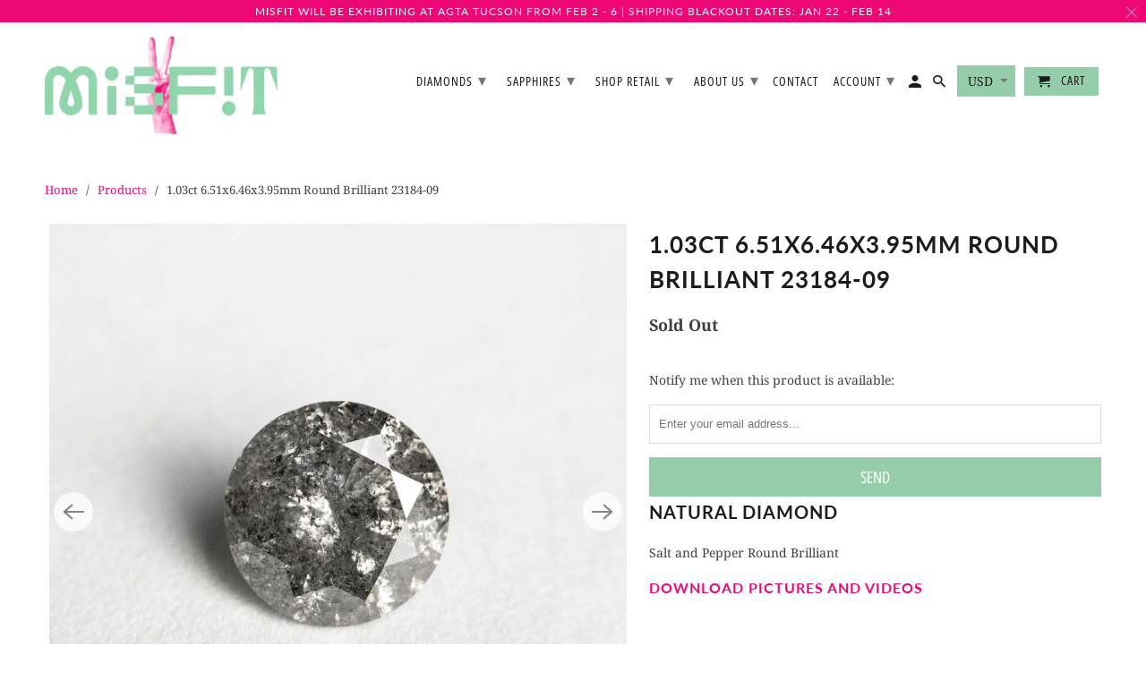

--- FILE ---
content_type: text/html; charset=utf-8
request_url: https://www.misfitdiamonds.com/products/1-03ct-6-51x6-46x3-95mm-round-brilliant-23184-09
body_size: 33266
content:



<!DOCTYPE html>
<html lang="en">
  <head>
               <script type='text/javascript'>var easylockdownLocationDisabled = true;</script> <script type='text/javascript' src='//www.misfitdiamonds.com/apps/easylockdown/easylockdown-1.0.8.min.js' data-no-instant></script> <script type='text/javascript'>if( typeof InstantClick == 'object' ) easylockdown.clearData();</script> <style type="text/css">#easylockdown-password-form{padding:30px 0;text-align:center}#easylockdown-wrapper,.easylockdown-form-holder{display:inline-block}#easylockdown-password{vertical-align:top;margin-bottom:16px;padding:8px 15px;line-height:1.2em;outline:0;box-shadow:none}#easylockdown-password-error{display:none;color:#fb8077;text-align:left}#easylockdown-password-error.easylockdown-error{border:1px solid #fb8077}#easylockdown-password-form-button:not(.easylockdown-native-styles){vertical-align:top;display:inline-block!important;height:auto!important;padding:8px 15px;background:#777;border-radius:3px;color:#fff!important;line-height:1.2em;text-decoration:none!important}.easylockdown-instantclick-fix,.easylockdown-item-selector{position:absolute;z-index:-999;display:none;height:0;width:0;font-size:0;line-height:0}.easylockdown-collection-item[data-eld-loc-can],.easylockdown-item-selector+*,.easylockdown-item[data-eld-loc-can]{display:none}.easylockdown404-content-container{padding:50px;text-align:center}.easylockdown404-title-holder .easylockdown-title-404{display:block;margin:0 0 1rem;font-size:2rem;line-height:2.5rem}</style>    <style type="text/css" id="easylockdown-hp-style">*[class*=easylockdown-price-holder],.bc-sf-filter-option-block-price, .bc-quickview-price-wrapper, .shopify-payment-button, .price_total, .add-to-cart-wrap, .mm-menu input.action_button, .recommended-products-section .money,*[itemprop=price]:not([class*="easylockdown-price-"]),*[class~="price"]:not([class*="easylockdown-price-"]),*[class~="Price"]:not([class*="easylockdown-price-"]),*[id|="productPrice"]:not([class*="easylockdown-price-"]),*[class*="__price"]:not([class*="easylockdown-price-"]),*[class*="__Price"]:not([class*="easylockdown-price-"]),*[class*="-price"]:not([class*="easylockdown-price-"]),*[class*="-Price"]:not([class*="easylockdown-price-"]),*[class="money"]:not([class*="easylockdown-price-"]),*[id~="product-price"]:not([class*="easylockdown-price-"]),*[class~="cart__item-total"]:not([class*="easylockdown-price-"]),*[class*="__subtotal"]:not([class*="easylockdown-price-"]),*[class~=cart__price-wrapper]:not([class*="easylockdown-price-"]),.revy-upsell-offer-product-price-original:not([class*="easylockdown-price-"]),.qb-total-line-item:not([class*="easylockdown-price-"]),main.main-content .grid-link__container .grid-link .grid-link__title + .grid-link__meta:not([class*="easylockdown-price-"]),main.main-content #CartSection .cart__row span.cart__mini-labels + span.h5:not([class*="easylockdown-price-"]),#CartDrawer-CartItems .cart-item__details .cart-item__name + .product-option{ display: none !important; }</style> 









<script type='text/javascript'>
  if( typeof easylockdown == 'object' ) {
    easylockdown.localeRootUrl = '';
    easylockdown.routerByLocation(); 

    easylockdown.onReady(function(e){
      easylockdown.priceBlocks = '*[class*=easylockdown-price-holder],.bc-sf-filter-option-block-price, .bc-quickview-price-wrapper, .shopify-payment-button, .price_total, .add-to-cart-wrap, .mm-menu input.action_button, .recommended-products-section .money,*[itemprop=price],*[class~="price"],*[class~="Price"],*[id|="productPrice"],*[class*="__price"],*[class*="__Price"],*[class*="-price"],*[class*="-Price"],*[class="money"],*[id~="product-price"],*[class~="cart__item-total"],*[class*="__subtotal"],*[class~=cart__price-wrapper],.revy-upsell-offer-product-price-original,.qb-total-line-item,main.main-content .grid-link__container .grid-link .grid-link__title + .grid-link__meta,main.main-content #CartSection .cart__row span.cart__mini-labels + span.h5,#CartDrawer-CartItems .cart-item__details .cart-item__name + .product-option';
      easylockdown.hidePrice('', ''); 
      easylockdown.hideAllLinks();
    });
  }
</script>
<!--Content in content_for_header -->
<!--LayoutHub-Embed--><link rel="stylesheet" href="https://fonts.googleapis.com/css?family=Josefin+Sans:100,200,300,400,500,600,700,800,900|Josefin+Slab:100,200,300,400,500,600,700,800,900" /><link rel="stylesheet" type="text/css" href="[data-uri]" media="all"><!--/LayoutHub-Embed--><meta name="p:domain_verify" content="6ee1ca6a896757a3604a6d2be761f715"/>
    
    <script>easylockdownGlobalHidePrice = 1</script>
    <meta charset="utf-8">
    <meta http-equiv="cleartype" content="on">
    <meta name="robots" content="index,follow">


    
    
    
    <title>1.03ct 6.51x6.46x3.95mm Round Brilliant 23184-09 - Misfit Diamonds</title>

    
      <meta name="description" content="Natural Diamond Salt and Pepper Round Brilliant Download pictures and videos" />
    

    

<meta name="author" content="Misfit Diamonds">
<meta property="og:url" content="https://www.misfitdiamonds.com/products/1-03ct-6-51x6-46x3-95mm-round-brilliant-23184-09">
<meta property="og:site_name" content="Misfit Diamonds">



  <meta property="og:type" content="product">
  <meta property="og:title" content="1.03ct 6.51x6.46x3.95mm Round Brilliant 23184-09">
  
    
      <meta property="og:image" content="https://www.misfitdiamonds.com/cdn/shop/files/23184-091.03ct6.51x6.46x3.95mmRoundBrilliant1_600x.jpg?v=1694039243">
      <meta property="og:image:secure_url" content="https://www.misfitdiamonds.com/cdn/shop/files/23184-091.03ct6.51x6.46x3.95mmRoundBrilliant1_600x.jpg?v=1694039243">
      <meta property="og:image:width" content="3024">
      <meta property="og:image:height" content="3024">
      <meta property="og:image:alt" content="1.03ct 6.51x6.46x3.95mm Round Brilliant 23184-09">
      
    
      <meta property="og:image" content="https://www.misfitdiamonds.com/cdn/shop/files/23184-091.03ct6.51x6.46x3.95mmRoundBrilliant2_600x.jpg?v=1694039243">
      <meta property="og:image:secure_url" content="https://www.misfitdiamonds.com/cdn/shop/files/23184-091.03ct6.51x6.46x3.95mmRoundBrilliant2_600x.jpg?v=1694039243">
      <meta property="og:image:width" content="2962">
      <meta property="og:image:height" content="2962">
      <meta property="og:image:alt" content="1.03ct 6.51x6.46x3.95mm Round Brilliant 23184-09">
      
    
      <meta property="og:image" content="https://www.misfitdiamonds.com/cdn/shop/files/23184-091.03ct6.51x6.46x3.95mmRoundBrilliant3_600x.jpg?v=1694039243">
      <meta property="og:image:secure_url" content="https://www.misfitdiamonds.com/cdn/shop/files/23184-091.03ct6.51x6.46x3.95mmRoundBrilliant3_600x.jpg?v=1694039243">
      <meta property="og:image:width" content="1335">
      <meta property="og:image:height" content="1335">
      <meta property="og:image:alt" content="1.03ct 6.51x6.46x3.95mm Round Brilliant 23184-09">
      
    
  
  



  <meta property="og:description" content="Natural Diamond Salt and Pepper Round Brilliant Download pictures and videos">




<meta name="twitter:card" content="summary">

  <meta name="twitter:title" content="1.03ct 6.51x6.46x3.95mm Round Brilliant 23184-09">
  <meta name="twitter:description" content="Natural Diamond
Salt and Pepper Round Brilliant
Download pictures and videos">
  <meta name="twitter:image:width" content="240">
  <meta name="twitter:image:height" content="240">
  <meta name="twitter:image" content="https://www.misfitdiamonds.com/cdn/shop/files/23184-091.03ct6.51x6.46x3.95mmRoundBrilliant1_240x.jpg?v=1694039243">
  <meta name="twitter:image:alt" content="1.03ct 6.51x6.46x3.95mm Round Brilliant 23184-09">



    
    

    <!-- Mobile Specific Metas -->
    <meta name="HandheldFriendly" content="True">
    <meta name="MobileOptimized" content="320">
    <meta name="viewport" content="width=device-width,initial-scale=1">
    <meta name="theme-color" content="#ffffff">

    <!-- Stylesheets for Retina 4.7.0 -->
    <link href="//www.misfitdiamonds.com/cdn/shop/t/50/assets/styles.scss.css?v=90708695150103888481762535781" rel="stylesheet" type="text/css" media="all" />
    <!--[if lte IE 9]>
      <link href="//www.misfitdiamonds.com/cdn/shop/t/50/assets/ie.css?v=16370617434440559491701282699" rel="stylesheet" type="text/css" media="all" />
    <![endif]-->

    
      <link rel="shortcut icon" type="image/x-icon" href="//www.misfitdiamonds.com/cdn/shop/files/Favicon_4cae95ae-e066-466f-b666-1357bffcd073_180x180.jpg?v=1614325982">
      <link rel="apple-touch-icon" href="//www.misfitdiamonds.com/cdn/shop/files/Favicon_4cae95ae-e066-466f-b666-1357bffcd073_180x180.jpg?v=1614325982"/>
      <link rel="apple-touch-icon" sizes="72x72" href="//www.misfitdiamonds.com/cdn/shop/files/Favicon_4cae95ae-e066-466f-b666-1357bffcd073_72x72.jpg?v=1614325982"/>
      <link rel="apple-touch-icon" sizes="114x114" href="//www.misfitdiamonds.com/cdn/shop/files/Favicon_4cae95ae-e066-466f-b666-1357bffcd073_114x114.jpg?v=1614325982"/>
      <link rel="apple-touch-icon" sizes="180x180" href="//www.misfitdiamonds.com/cdn/shop/files/Favicon_4cae95ae-e066-466f-b666-1357bffcd073_180x180.jpg?v=1614325982"/>
      <link rel="apple-touch-icon" sizes="228x228" href="//www.misfitdiamonds.com/cdn/shop/files/Favicon_4cae95ae-e066-466f-b666-1357bffcd073_228x228.jpg?v=1614325982"/>
    

    <link rel="canonical" href="https://www.misfitdiamonds.com/products/1-03ct-6-51x6-46x3-95mm-round-brilliant-23184-09" />

    <script>
      
Shopify = window.Shopify || {};Shopify.routes =Shopify.routes || {};Shopify.routes.cart_url = "\/cart";
    </script>

    

    <script src="//www.misfitdiamonds.com/cdn/shop/t/50/assets/app.js?v=67758931202610755601707778654" type="text/javascript"></script>
    <script>window.performance && window.performance.mark && window.performance.mark('shopify.content_for_header.start');</script><meta name="google-site-verification" content="F22nYfv3U4CaNBQsDE8UR1utwfqhMqKGHFpHLkpsFfA">
<meta id="shopify-digital-wallet" name="shopify-digital-wallet" content="/26284425294/digital_wallets/dialog">
<link rel="alternate" type="application/json+oembed" href="https://www.misfitdiamonds.com/products/1-03ct-6-51x6-46x3-95mm-round-brilliant-23184-09.oembed">
<script async="async" src="/checkouts/internal/preloads.js?locale=en-US"></script>
<script id="shopify-features" type="application/json">{"accessToken":"2977112215834517befe1bca7a326fe7","betas":["rich-media-storefront-analytics"],"domain":"www.misfitdiamonds.com","predictiveSearch":true,"shopId":26284425294,"locale":"en"}</script>
<script>var Shopify = Shopify || {};
Shopify.shop = "misfit-diamonds.myshopify.com";
Shopify.locale = "en";
Shopify.currency = {"active":"USD","rate":"1.0"};
Shopify.country = "US";
Shopify.theme = {"name":"Retina - 2024 REBRAND","id":125416931406,"schema_name":"Retina","schema_version":"4.7.0","theme_store_id":null,"role":"main"};
Shopify.theme.handle = "null";
Shopify.theme.style = {"id":null,"handle":null};
Shopify.cdnHost = "www.misfitdiamonds.com/cdn";
Shopify.routes = Shopify.routes || {};
Shopify.routes.root = "/";</script>
<script type="module">!function(o){(o.Shopify=o.Shopify||{}).modules=!0}(window);</script>
<script>!function(o){function n(){var o=[];function n(){o.push(Array.prototype.slice.apply(arguments))}return n.q=o,n}var t=o.Shopify=o.Shopify||{};t.loadFeatures=n(),t.autoloadFeatures=n()}(window);</script>
<script id="shop-js-analytics" type="application/json">{"pageType":"product"}</script>
<script defer="defer" async type="module" src="//www.misfitdiamonds.com/cdn/shopifycloud/shop-js/modules/v2/client.init-shop-cart-sync_BT-GjEfc.en.esm.js"></script>
<script defer="defer" async type="module" src="//www.misfitdiamonds.com/cdn/shopifycloud/shop-js/modules/v2/chunk.common_D58fp_Oc.esm.js"></script>
<script defer="defer" async type="module" src="//www.misfitdiamonds.com/cdn/shopifycloud/shop-js/modules/v2/chunk.modal_xMitdFEc.esm.js"></script>
<script type="module">
  await import("//www.misfitdiamonds.com/cdn/shopifycloud/shop-js/modules/v2/client.init-shop-cart-sync_BT-GjEfc.en.esm.js");
await import("//www.misfitdiamonds.com/cdn/shopifycloud/shop-js/modules/v2/chunk.common_D58fp_Oc.esm.js");
await import("//www.misfitdiamonds.com/cdn/shopifycloud/shop-js/modules/v2/chunk.modal_xMitdFEc.esm.js");

  window.Shopify.SignInWithShop?.initShopCartSync?.({"fedCMEnabled":true,"windoidEnabled":true});

</script>
<script>(function() {
  var isLoaded = false;
  function asyncLoad() {
    if (isLoaded) return;
    isLoaded = true;
    var urls = ["https:\/\/storage.nfcube.com\/instafeed-f88dbf51eabda734b0402b47803cfd2a.js?shop=misfit-diamonds.myshopify.com"];
    for (var i = 0; i < urls.length; i++) {
      var s = document.createElement('script');
      s.type = 'text/javascript';
      s.async = true;
      s.src = urls[i];
      var x = document.getElementsByTagName('script')[0];
      x.parentNode.insertBefore(s, x);
    }
  };
  if(window.attachEvent) {
    window.attachEvent('onload', asyncLoad);
  } else {
    window.addEventListener('load', asyncLoad, false);
  }
})();</script>
<script id="__st">var __st={"a":26284425294,"offset":-28800,"reqid":"6d3b1e21-3a36-4592-b17a-33214b480965-1769108622","pageurl":"www.misfitdiamonds.com\/products\/1-03ct-6-51x6-46x3-95mm-round-brilliant-23184-09","u":"fc2ae1d7619d","p":"product","rtyp":"product","rid":6884604084302};</script>
<script>window.ShopifyPaypalV4VisibilityTracking = true;</script>
<script id="captcha-bootstrap">!function(){'use strict';const t='contact',e='account',n='new_comment',o=[[t,t],['blogs',n],['comments',n],[t,'customer']],c=[[e,'customer_login'],[e,'guest_login'],[e,'recover_customer_password'],[e,'create_customer']],r=t=>t.map((([t,e])=>`form[action*='/${t}']:not([data-nocaptcha='true']) input[name='form_type'][value='${e}']`)).join(','),a=t=>()=>t?[...document.querySelectorAll(t)].map((t=>t.form)):[];function s(){const t=[...o],e=r(t);return a(e)}const i='password',u='form_key',d=['recaptcha-v3-token','g-recaptcha-response','h-captcha-response',i],f=()=>{try{return window.sessionStorage}catch{return}},m='__shopify_v',_=t=>t.elements[u];function p(t,e,n=!1){try{const o=window.sessionStorage,c=JSON.parse(o.getItem(e)),{data:r}=function(t){const{data:e,action:n}=t;return t[m]||n?{data:e,action:n}:{data:t,action:n}}(c);for(const[e,n]of Object.entries(r))t.elements[e]&&(t.elements[e].value=n);n&&o.removeItem(e)}catch(o){console.error('form repopulation failed',{error:o})}}const l='form_type',E='cptcha';function T(t){t.dataset[E]=!0}const w=window,h=w.document,L='Shopify',v='ce_forms',y='captcha';let A=!1;((t,e)=>{const n=(g='f06e6c50-85a8-45c8-87d0-21a2b65856fe',I='https://cdn.shopify.com/shopifycloud/storefront-forms-hcaptcha/ce_storefront_forms_captcha_hcaptcha.v1.5.2.iife.js',D={infoText:'Protected by hCaptcha',privacyText:'Privacy',termsText:'Terms'},(t,e,n)=>{const o=w[L][v],c=o.bindForm;if(c)return c(t,g,e,D).then(n);var r;o.q.push([[t,g,e,D],n]),r=I,A||(h.body.append(Object.assign(h.createElement('script'),{id:'captcha-provider',async:!0,src:r})),A=!0)});var g,I,D;w[L]=w[L]||{},w[L][v]=w[L][v]||{},w[L][v].q=[],w[L][y]=w[L][y]||{},w[L][y].protect=function(t,e){n(t,void 0,e),T(t)},Object.freeze(w[L][y]),function(t,e,n,w,h,L){const[v,y,A,g]=function(t,e,n){const i=e?o:[],u=t?c:[],d=[...i,...u],f=r(d),m=r(i),_=r(d.filter((([t,e])=>n.includes(e))));return[a(f),a(m),a(_),s()]}(w,h,L),I=t=>{const e=t.target;return e instanceof HTMLFormElement?e:e&&e.form},D=t=>v().includes(t);t.addEventListener('submit',(t=>{const e=I(t);if(!e)return;const n=D(e)&&!e.dataset.hcaptchaBound&&!e.dataset.recaptchaBound,o=_(e),c=g().includes(e)&&(!o||!o.value);(n||c)&&t.preventDefault(),c&&!n&&(function(t){try{if(!f())return;!function(t){const e=f();if(!e)return;const n=_(t);if(!n)return;const o=n.value;o&&e.removeItem(o)}(t);const e=Array.from(Array(32),(()=>Math.random().toString(36)[2])).join('');!function(t,e){_(t)||t.append(Object.assign(document.createElement('input'),{type:'hidden',name:u})),t.elements[u].value=e}(t,e),function(t,e){const n=f();if(!n)return;const o=[...t.querySelectorAll(`input[type='${i}']`)].map((({name:t})=>t)),c=[...d,...o],r={};for(const[a,s]of new FormData(t).entries())c.includes(a)||(r[a]=s);n.setItem(e,JSON.stringify({[m]:1,action:t.action,data:r}))}(t,e)}catch(e){console.error('failed to persist form',e)}}(e),e.submit())}));const S=(t,e)=>{t&&!t.dataset[E]&&(n(t,e.some((e=>e===t))),T(t))};for(const o of['focusin','change'])t.addEventListener(o,(t=>{const e=I(t);D(e)&&S(e,y())}));const B=e.get('form_key'),M=e.get(l),P=B&&M;t.addEventListener('DOMContentLoaded',(()=>{const t=y();if(P)for(const e of t)e.elements[l].value===M&&p(e,B);[...new Set([...A(),...v().filter((t=>'true'===t.dataset.shopifyCaptcha))])].forEach((e=>S(e,t)))}))}(h,new URLSearchParams(w.location.search),n,t,e,['guest_login'])})(!0,!0)}();</script>
<script integrity="sha256-4kQ18oKyAcykRKYeNunJcIwy7WH5gtpwJnB7kiuLZ1E=" data-source-attribution="shopify.loadfeatures" defer="defer" src="//www.misfitdiamonds.com/cdn/shopifycloud/storefront/assets/storefront/load_feature-a0a9edcb.js" crossorigin="anonymous"></script>
<script data-source-attribution="shopify.dynamic_checkout.dynamic.init">var Shopify=Shopify||{};Shopify.PaymentButton=Shopify.PaymentButton||{isStorefrontPortableWallets:!0,init:function(){window.Shopify.PaymentButton.init=function(){};var t=document.createElement("script");t.src="https://www.misfitdiamonds.com/cdn/shopifycloud/portable-wallets/latest/portable-wallets.en.js",t.type="module",document.head.appendChild(t)}};
</script>
<script data-source-attribution="shopify.dynamic_checkout.buyer_consent">
  function portableWalletsHideBuyerConsent(e){var t=document.getElementById("shopify-buyer-consent"),n=document.getElementById("shopify-subscription-policy-button");t&&n&&(t.classList.add("hidden"),t.setAttribute("aria-hidden","true"),n.removeEventListener("click",e))}function portableWalletsShowBuyerConsent(e){var t=document.getElementById("shopify-buyer-consent"),n=document.getElementById("shopify-subscription-policy-button");t&&n&&(t.classList.remove("hidden"),t.removeAttribute("aria-hidden"),n.addEventListener("click",e))}window.Shopify?.PaymentButton&&(window.Shopify.PaymentButton.hideBuyerConsent=portableWalletsHideBuyerConsent,window.Shopify.PaymentButton.showBuyerConsent=portableWalletsShowBuyerConsent);
</script>
<script data-source-attribution="shopify.dynamic_checkout.cart.bootstrap">document.addEventListener("DOMContentLoaded",(function(){function t(){return document.querySelector("shopify-accelerated-checkout-cart, shopify-accelerated-checkout")}if(t())Shopify.PaymentButton.init();else{new MutationObserver((function(e,n){t()&&(Shopify.PaymentButton.init(),n.disconnect())})).observe(document.body,{childList:!0,subtree:!0})}}));
</script>
<link id="shopify-accelerated-checkout-styles" rel="stylesheet" media="screen" href="https://www.misfitdiamonds.com/cdn/shopifycloud/portable-wallets/latest/accelerated-checkout-backwards-compat.css" crossorigin="anonymous">
<style id="shopify-accelerated-checkout-cart">
        #shopify-buyer-consent {
  margin-top: 1em;
  display: inline-block;
  width: 100%;
}

#shopify-buyer-consent.hidden {
  display: none;
}

#shopify-subscription-policy-button {
  background: none;
  border: none;
  padding: 0;
  text-decoration: underline;
  font-size: inherit;
  cursor: pointer;
}

#shopify-subscription-policy-button::before {
  box-shadow: none;
}

      </style>

<script>window.performance && window.performance.mark && window.performance.mark('shopify.content_for_header.end');</script>

    <noscript>
      <style>
        img.lazyload[data-sizes="auto"] {
          display: none !important;
        }
        .image__fallback {
          width: 100vw;
          display: block !important;
          max-width: 100vw !important;
          margin-bottom: 0;
        }
        .no-js-only {
          display: inherit !important;
        }
        .icon-cart.cart-button {
          display: none;
        }
        .lazyload {
          opacity: 1;
          -webkit-filter: blur(0);
          filter: blur(0);
        }
        .animate_right,
        .animate_left,
        .animate_up,
        .animate_down {
          opacity: 1;
        }
        .product_section .product_form {
          opacity: 1;
        }
        .multi_select,
        form .select {
          display: block !important;
        }
        .swatch_options {
          display: none;
        }
        .primary_logo {
          display: block;
        }
      </style>
    </noscript>
  
<!--begin-bc-sf-filter-css-->
  <style data-id="bc-sf-filter-style" type="text/css">
      #bc-sf-filter-options-wrapper .bc-sf-filter-option-block .bc-sf-filter-block-title h3,
      #bc-sf-filter-tree-h .bc-sf-filter-option-block .bc-sf-filter-block-title a {font-size: 14px !important;}
    
     .bc-sf-filter-option-block .bc-sf-filter-block-title h3>span:before {}
      .bc-sf-filter-option-block .bc-sf-filter-block-title h3>span.up:before {}
    
      #bc-sf-filter-options-wrapper .bc-sf-filter-option-block .bc-sf-filter-block-content ul li a,
      #bc-sf-filter-tree-h .bc-sf-filter-option-block .bc-sf-filter-block-content ul li a,
      .bc-sf-filter-option-block-sub_category .bc-sf-filter-block-content ul li h3 a,
      .bc-sf-filter-selection-wrapper .bc-sf-filter-selected-items .selected-item>a,
      .bc-sf-filter-selection-wrapper .bc-sf-filter-block-title h3,
      .bc-sf-filter-clear, 
      .bc-sf-filter-clear-all{font-size: 14px !important;}
    
      .bc-sf-filter-option-block-sub_category .bc-sf-filter-option-single-list li span.sub-icon:before {}
      .bc-sf-filter-option-block-sub_category .bc-sf-filter-option-single-list li span.sub-icon.sub-up:before {}

      #bc-sf-filter-tree-mobile button {font-weight: 700 !important;font-family: Lato !important;}
    </style><link href="//www.misfitdiamonds.com/cdn/shop/t/50/assets/bc-sf-filter.scss.css?v=184377368520469978701701283150" rel="stylesheet" type="text/css" media="all" /><!--start-bc-al-css--><!--end-bc-al-css-->
    <!--start-bc-widget-css--><!--end-bc-widget-css-->

<!--end-bc-sf-filter-css-->


 

<script>window.__pagefly_analytics_settings__={"acceptTracking":false};</script>

  
  
  
  

<!-- BEGIN app block: shopify://apps/multi-location-inv/blocks/app-embed/982328e1-99f7-4a7e-8266-6aed71bf0021 -->


  
    <script src="https://cdn.shopify.com/extensions/019be161-3f1a-74f4-8ee1-1259a3f10fbc/inventory-info-theme-exrtensions-181/assets/common.bundle.js"></script>
  

<style>
  .iia-icon svg{height:18px;width:18px}.iia-disabled-button{pointer-events:none}.iia-hidden {display: none;}
</style>
<script>
      window.inventoryInfo = window.inventoryInfo || {};
      window.inventoryInfo.shop = window.inventoryInfo.shop || {};
      window.inventoryInfo.shop.shopifyDomain = 'misfit-diamonds.myshopify.com';
      window.inventoryInfo.shop.locale = 'en';
      window.inventoryInfo.pageType = 'product';
      
        window.inventoryInfo.settings = {"infoBold":false,"locationInfo":true,"itemTemplate":"","css":".iia-header%20%7B%20position%3Arelative%3B%20left%3A-25px%3B%20top%3A1px%3B%20font-size%3A%2015px%3B%20%7D%0A%0A%0A.iia-details-container%20%7B%20position%3Arelative%3B%20left%3A-8px%3B%20top%3A-5px%3B%20font-size%3A%2013px%3B%20%7D%0A%0A.iia-location%20%7B%20font-size%3A%2015px%20%7D%0A%0A","onlineLocation":false,"description":"","infoColor":"#000000","batchProcessing":{},"hiddenCollections":[262253477966],"hideLocationDetails":true,"collectionDisplayOnly":false,"showOnSoldOut":false,"hiddenLocation":{"36306813006":false,"36961157198":false,"60950511694":false,"61779771470":false,"33242021966":false,"62801903694":false,"62408982606":true},"locationBold":true,"uiEnabled":true,"loggedInOnly":false,"stockLocationRules":{"blockCountryPurchaseRules":[],"customerTagRules":{"blockOutOfStock":false,"tags":{}}},"hideBorders":true,"hideSoldOut":true,"locationColor":"#ed0875","metafield":{},"optionTextTemplate":"{{location-name}}","iconColor":"#fefefe","offlineLocations":{"60950511694":false,"61779771470":true,"62408982606":true},"header":"Product Location:"};
        
          window.inventoryInfo.locationSettings = {"details":[{"note":"","isPrimary":false,"name":"In transit","displayOrder":7,"id":62408982606},{"note":"Domestic Shipping: 1-3 business days. <br> International Shipping: 2-10 business days.","isPrimary":false,"name":"Vancouver, British Columbia","displayOrder":1,"id":33242021966},{"note":"Domestic Shipping: 1-3 business days. <br> International Shipping: 2-10 business days.","isPrimary":false,"name":"Portland, Oregon","displayOrder":2,"id":36306813006},{"note":"Domestic Shipping: 1-3 business days. <br> International Shipping: 2-10 business days.","isPrimary":false,"name":"Albuquerque, New Mexico","displayOrder":3,"id":60950511694},{"note":"Domestic Shipping: 1-3 business days. <br> International Shipping: 2-10 business days.","isPrimary":false,"name":"Toronto, Ontario","displayOrder":4,"id":36961157198},{"note":"Domestic Shipping: 2-5 business days. <br> International Shipping: 5-15 business days.","isPrimary":false,"name":"London, United Kingdom","displayOrder":5,"id":62801903694},{"note":"Shipping times will be delayed","isPrimary":false,"name":"Trade Show","displayOrder":6,"id":61779771470},{"id":63595675726,"note":"Please reach out to <a href='mailto:hello@misfitdiamonds.com'>hello@misfitdiamonds.com</a> shipping times and costs.","note_locales":{},"name":"Hong Kong"}]};
        
      
      
</script>


  
 

 


  <script> 
      window.inventoryInfo = window.inventoryInfo || {};
      window.inventoryInfo.product = window.inventoryInfo.product || {}
      window.inventoryInfo.product.title = "1.03ct 6.51x6.46x3.95mm Round Brilliant 23184-09";
      window.inventoryInfo.product.handle = "1-03ct-6-51x6-46x3-95mm-round-brilliant-23184-09";
      window.inventoryInfo.product.id = 6884604084302;
      window.inventoryInfo.product.selectedVairant = 40277393473614;
      window.inventoryInfo.product.defaultVariantOnly = true
      window.inventoryInfo.markets = window.inventoryInfo.markets || {};
      window.inventoryInfo.markets.isoCode = 'US';
      window.inventoryInfo.product.variants = window.inventoryInfo.product.variants || []; 
      
          window.inventoryInfo.product.variants.push({id:40277393473614, 
                                                      title:"Default Title", 
                                                      available:false,
                                                      incoming: false,
                                                      incomingDate: null
                                                     });
      
       
    </script>

    


 
 
    
      <script src="https://cdn.shopify.com/extensions/019be161-3f1a-74f4-8ee1-1259a3f10fbc/inventory-info-theme-exrtensions-181/assets/main.bundle.js"></script>
    

<!-- END app block --><!-- BEGIN app block: shopify://apps/pagefly-page-builder/blocks/app-embed/83e179f7-59a0-4589-8c66-c0dddf959200 -->

<!-- BEGIN app snippet: pagefly-cro-ab-testing-main -->







<script>
  ;(function () {
    const url = new URL(window.location)
    const viewParam = url.searchParams.get('view')
    if (viewParam && viewParam.includes('variant-pf-')) {
      url.searchParams.set('pf_v', viewParam)
      url.searchParams.delete('view')
      window.history.replaceState({}, '', url)
    }
  })()
</script>



<script type='module'>
  
  window.PAGEFLY_CRO = window.PAGEFLY_CRO || {}

  window.PAGEFLY_CRO['data_debug'] = {
    original_template_suffix: "all_products",
    allow_ab_test: false,
    ab_test_start_time: 0,
    ab_test_end_time: 0,
    today_date_time: 1769108623000,
  }
  window.PAGEFLY_CRO['GA4'] = { enabled: true}
</script>

<!-- END app snippet -->








  <script src='https://cdn.shopify.com/extensions/019bb4f9-aed6-78a3-be91-e9d44663e6bf/pagefly-page-builder-215/assets/pagefly-helper.js' defer='defer'></script>

  <script src='https://cdn.shopify.com/extensions/019bb4f9-aed6-78a3-be91-e9d44663e6bf/pagefly-page-builder-215/assets/pagefly-general-helper.js' defer='defer'></script>

  <script src='https://cdn.shopify.com/extensions/019bb4f9-aed6-78a3-be91-e9d44663e6bf/pagefly-page-builder-215/assets/pagefly-snap-slider.js' defer='defer'></script>

  <script src='https://cdn.shopify.com/extensions/019bb4f9-aed6-78a3-be91-e9d44663e6bf/pagefly-page-builder-215/assets/pagefly-slideshow-v3.js' defer='defer'></script>

  <script src='https://cdn.shopify.com/extensions/019bb4f9-aed6-78a3-be91-e9d44663e6bf/pagefly-page-builder-215/assets/pagefly-slideshow-v4.js' defer='defer'></script>

  <script src='https://cdn.shopify.com/extensions/019bb4f9-aed6-78a3-be91-e9d44663e6bf/pagefly-page-builder-215/assets/pagefly-glider.js' defer='defer'></script>

  <script src='https://cdn.shopify.com/extensions/019bb4f9-aed6-78a3-be91-e9d44663e6bf/pagefly-page-builder-215/assets/pagefly-slideshow-v1-v2.js' defer='defer'></script>

  <script src='https://cdn.shopify.com/extensions/019bb4f9-aed6-78a3-be91-e9d44663e6bf/pagefly-page-builder-215/assets/pagefly-product-media.js' defer='defer'></script>

  <script src='https://cdn.shopify.com/extensions/019bb4f9-aed6-78a3-be91-e9d44663e6bf/pagefly-page-builder-215/assets/pagefly-product.js' defer='defer'></script>


<script id='pagefly-helper-data' type='application/json'>
  {
    "page_optimization": {
      "assets_prefetching": false
    },
    "elements_asset_mapper": {
      "Accordion": "https://cdn.shopify.com/extensions/019bb4f9-aed6-78a3-be91-e9d44663e6bf/pagefly-page-builder-215/assets/pagefly-accordion.js",
      "Accordion3": "https://cdn.shopify.com/extensions/019bb4f9-aed6-78a3-be91-e9d44663e6bf/pagefly-page-builder-215/assets/pagefly-accordion3.js",
      "CountDown": "https://cdn.shopify.com/extensions/019bb4f9-aed6-78a3-be91-e9d44663e6bf/pagefly-page-builder-215/assets/pagefly-countdown.js",
      "GMap1": "https://cdn.shopify.com/extensions/019bb4f9-aed6-78a3-be91-e9d44663e6bf/pagefly-page-builder-215/assets/pagefly-gmap.js",
      "GMap2": "https://cdn.shopify.com/extensions/019bb4f9-aed6-78a3-be91-e9d44663e6bf/pagefly-page-builder-215/assets/pagefly-gmap.js",
      "GMapBasicV2": "https://cdn.shopify.com/extensions/019bb4f9-aed6-78a3-be91-e9d44663e6bf/pagefly-page-builder-215/assets/pagefly-gmap.js",
      "GMapAdvancedV2": "https://cdn.shopify.com/extensions/019bb4f9-aed6-78a3-be91-e9d44663e6bf/pagefly-page-builder-215/assets/pagefly-gmap.js",
      "HTML.Video": "https://cdn.shopify.com/extensions/019bb4f9-aed6-78a3-be91-e9d44663e6bf/pagefly-page-builder-215/assets/pagefly-htmlvideo.js",
      "HTML.Video2": "https://cdn.shopify.com/extensions/019bb4f9-aed6-78a3-be91-e9d44663e6bf/pagefly-page-builder-215/assets/pagefly-htmlvideo2.js",
      "HTML.Video3": "https://cdn.shopify.com/extensions/019bb4f9-aed6-78a3-be91-e9d44663e6bf/pagefly-page-builder-215/assets/pagefly-htmlvideo2.js",
      "BackgroundVideo": "https://cdn.shopify.com/extensions/019bb4f9-aed6-78a3-be91-e9d44663e6bf/pagefly-page-builder-215/assets/pagefly-htmlvideo2.js",
      "Instagram": "https://cdn.shopify.com/extensions/019bb4f9-aed6-78a3-be91-e9d44663e6bf/pagefly-page-builder-215/assets/pagefly-instagram.js",
      "Instagram2": "https://cdn.shopify.com/extensions/019bb4f9-aed6-78a3-be91-e9d44663e6bf/pagefly-page-builder-215/assets/pagefly-instagram.js",
      "Insta3": "https://cdn.shopify.com/extensions/019bb4f9-aed6-78a3-be91-e9d44663e6bf/pagefly-page-builder-215/assets/pagefly-instagram3.js",
      "Tabs": "https://cdn.shopify.com/extensions/019bb4f9-aed6-78a3-be91-e9d44663e6bf/pagefly-page-builder-215/assets/pagefly-tab.js",
      "Tabs3": "https://cdn.shopify.com/extensions/019bb4f9-aed6-78a3-be91-e9d44663e6bf/pagefly-page-builder-215/assets/pagefly-tab3.js",
      "ProductBox": "https://cdn.shopify.com/extensions/019bb4f9-aed6-78a3-be91-e9d44663e6bf/pagefly-page-builder-215/assets/pagefly-cart.js",
      "FBPageBox2": "https://cdn.shopify.com/extensions/019bb4f9-aed6-78a3-be91-e9d44663e6bf/pagefly-page-builder-215/assets/pagefly-facebook.js",
      "FBLikeButton2": "https://cdn.shopify.com/extensions/019bb4f9-aed6-78a3-be91-e9d44663e6bf/pagefly-page-builder-215/assets/pagefly-facebook.js",
      "TwitterFeed2": "https://cdn.shopify.com/extensions/019bb4f9-aed6-78a3-be91-e9d44663e6bf/pagefly-page-builder-215/assets/pagefly-twitter.js",
      "Paragraph4": "https://cdn.shopify.com/extensions/019bb4f9-aed6-78a3-be91-e9d44663e6bf/pagefly-page-builder-215/assets/pagefly-paragraph4.js",

      "AliReviews": "https://cdn.shopify.com/extensions/019bb4f9-aed6-78a3-be91-e9d44663e6bf/pagefly-page-builder-215/assets/pagefly-3rd-elements.js",
      "BackInStock": "https://cdn.shopify.com/extensions/019bb4f9-aed6-78a3-be91-e9d44663e6bf/pagefly-page-builder-215/assets/pagefly-3rd-elements.js",
      "GloboBackInStock": "https://cdn.shopify.com/extensions/019bb4f9-aed6-78a3-be91-e9d44663e6bf/pagefly-page-builder-215/assets/pagefly-3rd-elements.js",
      "GrowaveWishlist": "https://cdn.shopify.com/extensions/019bb4f9-aed6-78a3-be91-e9d44663e6bf/pagefly-page-builder-215/assets/pagefly-3rd-elements.js",
      "InfiniteOptionsShopPad": "https://cdn.shopify.com/extensions/019bb4f9-aed6-78a3-be91-e9d44663e6bf/pagefly-page-builder-215/assets/pagefly-3rd-elements.js",
      "InkybayProductPersonalizer": "https://cdn.shopify.com/extensions/019bb4f9-aed6-78a3-be91-e9d44663e6bf/pagefly-page-builder-215/assets/pagefly-3rd-elements.js",
      "LimeSpot": "https://cdn.shopify.com/extensions/019bb4f9-aed6-78a3-be91-e9d44663e6bf/pagefly-page-builder-215/assets/pagefly-3rd-elements.js",
      "Loox": "https://cdn.shopify.com/extensions/019bb4f9-aed6-78a3-be91-e9d44663e6bf/pagefly-page-builder-215/assets/pagefly-3rd-elements.js",
      "Opinew": "https://cdn.shopify.com/extensions/019bb4f9-aed6-78a3-be91-e9d44663e6bf/pagefly-page-builder-215/assets/pagefly-3rd-elements.js",
      "Powr": "https://cdn.shopify.com/extensions/019bb4f9-aed6-78a3-be91-e9d44663e6bf/pagefly-page-builder-215/assets/pagefly-3rd-elements.js",
      "ProductReviews": "https://cdn.shopify.com/extensions/019bb4f9-aed6-78a3-be91-e9d44663e6bf/pagefly-page-builder-215/assets/pagefly-3rd-elements.js",
      "PushOwl": "https://cdn.shopify.com/extensions/019bb4f9-aed6-78a3-be91-e9d44663e6bf/pagefly-page-builder-215/assets/pagefly-3rd-elements.js",
      "ReCharge": "https://cdn.shopify.com/extensions/019bb4f9-aed6-78a3-be91-e9d44663e6bf/pagefly-page-builder-215/assets/pagefly-3rd-elements.js",
      "Rivyo": "https://cdn.shopify.com/extensions/019bb4f9-aed6-78a3-be91-e9d44663e6bf/pagefly-page-builder-215/assets/pagefly-3rd-elements.js",
      "TrackingMore": "https://cdn.shopify.com/extensions/019bb4f9-aed6-78a3-be91-e9d44663e6bf/pagefly-page-builder-215/assets/pagefly-3rd-elements.js",
      "Vitals": "https://cdn.shopify.com/extensions/019bb4f9-aed6-78a3-be91-e9d44663e6bf/pagefly-page-builder-215/assets/pagefly-3rd-elements.js",
      "Wiser": "https://cdn.shopify.com/extensions/019bb4f9-aed6-78a3-be91-e9d44663e6bf/pagefly-page-builder-215/assets/pagefly-3rd-elements.js"
    },
    "custom_elements_mapper": {
      "pf-click-action-element": "https://cdn.shopify.com/extensions/019bb4f9-aed6-78a3-be91-e9d44663e6bf/pagefly-page-builder-215/assets/pagefly-click-action-element.js",
      "pf-dialog-element": "https://cdn.shopify.com/extensions/019bb4f9-aed6-78a3-be91-e9d44663e6bf/pagefly-page-builder-215/assets/pagefly-dialog-element.js"
    }
  }
</script>


<!-- END app block --><link href="https://monorail-edge.shopifysvc.com" rel="dns-prefetch">
<script>(function(){if ("sendBeacon" in navigator && "performance" in window) {try {var session_token_from_headers = performance.getEntriesByType('navigation')[0].serverTiming.find(x => x.name == '_s').description;} catch {var session_token_from_headers = undefined;}var session_cookie_matches = document.cookie.match(/_shopify_s=([^;]*)/);var session_token_from_cookie = session_cookie_matches && session_cookie_matches.length === 2 ? session_cookie_matches[1] : "";var session_token = session_token_from_headers || session_token_from_cookie || "";function handle_abandonment_event(e) {var entries = performance.getEntries().filter(function(entry) {return /monorail-edge.shopifysvc.com/.test(entry.name);});if (!window.abandonment_tracked && entries.length === 0) {window.abandonment_tracked = true;var currentMs = Date.now();var navigation_start = performance.timing.navigationStart;var payload = {shop_id: 26284425294,url: window.location.href,navigation_start,duration: currentMs - navigation_start,session_token,page_type: "product"};window.navigator.sendBeacon("https://monorail-edge.shopifysvc.com/v1/produce", JSON.stringify({schema_id: "online_store_buyer_site_abandonment/1.1",payload: payload,metadata: {event_created_at_ms: currentMs,event_sent_at_ms: currentMs}}));}}window.addEventListener('pagehide', handle_abandonment_event);}}());</script>
<script id="web-pixels-manager-setup">(function e(e,d,r,n,o){if(void 0===o&&(o={}),!Boolean(null===(a=null===(i=window.Shopify)||void 0===i?void 0:i.analytics)||void 0===a?void 0:a.replayQueue)){var i,a;window.Shopify=window.Shopify||{};var t=window.Shopify;t.analytics=t.analytics||{};var s=t.analytics;s.replayQueue=[],s.publish=function(e,d,r){return s.replayQueue.push([e,d,r]),!0};try{self.performance.mark("wpm:start")}catch(e){}var l=function(){var e={modern:/Edge?\/(1{2}[4-9]|1[2-9]\d|[2-9]\d{2}|\d{4,})\.\d+(\.\d+|)|Firefox\/(1{2}[4-9]|1[2-9]\d|[2-9]\d{2}|\d{4,})\.\d+(\.\d+|)|Chrom(ium|e)\/(9{2}|\d{3,})\.\d+(\.\d+|)|(Maci|X1{2}).+ Version\/(15\.\d+|(1[6-9]|[2-9]\d|\d{3,})\.\d+)([,.]\d+|)( \(\w+\)|)( Mobile\/\w+|) Safari\/|Chrome.+OPR\/(9{2}|\d{3,})\.\d+\.\d+|(CPU[ +]OS|iPhone[ +]OS|CPU[ +]iPhone|CPU IPhone OS|CPU iPad OS)[ +]+(15[._]\d+|(1[6-9]|[2-9]\d|\d{3,})[._]\d+)([._]\d+|)|Android:?[ /-](13[3-9]|1[4-9]\d|[2-9]\d{2}|\d{4,})(\.\d+|)(\.\d+|)|Android.+Firefox\/(13[5-9]|1[4-9]\d|[2-9]\d{2}|\d{4,})\.\d+(\.\d+|)|Android.+Chrom(ium|e)\/(13[3-9]|1[4-9]\d|[2-9]\d{2}|\d{4,})\.\d+(\.\d+|)|SamsungBrowser\/([2-9]\d|\d{3,})\.\d+/,legacy:/Edge?\/(1[6-9]|[2-9]\d|\d{3,})\.\d+(\.\d+|)|Firefox\/(5[4-9]|[6-9]\d|\d{3,})\.\d+(\.\d+|)|Chrom(ium|e)\/(5[1-9]|[6-9]\d|\d{3,})\.\d+(\.\d+|)([\d.]+$|.*Safari\/(?![\d.]+ Edge\/[\d.]+$))|(Maci|X1{2}).+ Version\/(10\.\d+|(1[1-9]|[2-9]\d|\d{3,})\.\d+)([,.]\d+|)( \(\w+\)|)( Mobile\/\w+|) Safari\/|Chrome.+OPR\/(3[89]|[4-9]\d|\d{3,})\.\d+\.\d+|(CPU[ +]OS|iPhone[ +]OS|CPU[ +]iPhone|CPU IPhone OS|CPU iPad OS)[ +]+(10[._]\d+|(1[1-9]|[2-9]\d|\d{3,})[._]\d+)([._]\d+|)|Android:?[ /-](13[3-9]|1[4-9]\d|[2-9]\d{2}|\d{4,})(\.\d+|)(\.\d+|)|Mobile Safari.+OPR\/([89]\d|\d{3,})\.\d+\.\d+|Android.+Firefox\/(13[5-9]|1[4-9]\d|[2-9]\d{2}|\d{4,})\.\d+(\.\d+|)|Android.+Chrom(ium|e)\/(13[3-9]|1[4-9]\d|[2-9]\d{2}|\d{4,})\.\d+(\.\d+|)|Android.+(UC? ?Browser|UCWEB|U3)[ /]?(15\.([5-9]|\d{2,})|(1[6-9]|[2-9]\d|\d{3,})\.\d+)\.\d+|SamsungBrowser\/(5\.\d+|([6-9]|\d{2,})\.\d+)|Android.+MQ{2}Browser\/(14(\.(9|\d{2,})|)|(1[5-9]|[2-9]\d|\d{3,})(\.\d+|))(\.\d+|)|K[Aa][Ii]OS\/(3\.\d+|([4-9]|\d{2,})\.\d+)(\.\d+|)/},d=e.modern,r=e.legacy,n=navigator.userAgent;return n.match(d)?"modern":n.match(r)?"legacy":"unknown"}(),u="modern"===l?"modern":"legacy",c=(null!=n?n:{modern:"",legacy:""})[u],f=function(e){return[e.baseUrl,"/wpm","/b",e.hashVersion,"modern"===e.buildTarget?"m":"l",".js"].join("")}({baseUrl:d,hashVersion:r,buildTarget:u}),m=function(e){var d=e.version,r=e.bundleTarget,n=e.surface,o=e.pageUrl,i=e.monorailEndpoint;return{emit:function(e){var a=e.status,t=e.errorMsg,s=(new Date).getTime(),l=JSON.stringify({metadata:{event_sent_at_ms:s},events:[{schema_id:"web_pixels_manager_load/3.1",payload:{version:d,bundle_target:r,page_url:o,status:a,surface:n,error_msg:t},metadata:{event_created_at_ms:s}}]});if(!i)return console&&console.warn&&console.warn("[Web Pixels Manager] No Monorail endpoint provided, skipping logging."),!1;try{return self.navigator.sendBeacon.bind(self.navigator)(i,l)}catch(e){}var u=new XMLHttpRequest;try{return u.open("POST",i,!0),u.setRequestHeader("Content-Type","text/plain"),u.send(l),!0}catch(e){return console&&console.warn&&console.warn("[Web Pixels Manager] Got an unhandled error while logging to Monorail."),!1}}}}({version:r,bundleTarget:l,surface:e.surface,pageUrl:self.location.href,monorailEndpoint:e.monorailEndpoint});try{o.browserTarget=l,function(e){var d=e.src,r=e.async,n=void 0===r||r,o=e.onload,i=e.onerror,a=e.sri,t=e.scriptDataAttributes,s=void 0===t?{}:t,l=document.createElement("script"),u=document.querySelector("head"),c=document.querySelector("body");if(l.async=n,l.src=d,a&&(l.integrity=a,l.crossOrigin="anonymous"),s)for(var f in s)if(Object.prototype.hasOwnProperty.call(s,f))try{l.dataset[f]=s[f]}catch(e){}if(o&&l.addEventListener("load",o),i&&l.addEventListener("error",i),u)u.appendChild(l);else{if(!c)throw new Error("Did not find a head or body element to append the script");c.appendChild(l)}}({src:f,async:!0,onload:function(){if(!function(){var e,d;return Boolean(null===(d=null===(e=window.Shopify)||void 0===e?void 0:e.analytics)||void 0===d?void 0:d.initialized)}()){var d=window.webPixelsManager.init(e)||void 0;if(d){var r=window.Shopify.analytics;r.replayQueue.forEach((function(e){var r=e[0],n=e[1],o=e[2];d.publishCustomEvent(r,n,o)})),r.replayQueue=[],r.publish=d.publishCustomEvent,r.visitor=d.visitor,r.initialized=!0}}},onerror:function(){return m.emit({status:"failed",errorMsg:"".concat(f," has failed to load")})},sri:function(e){var d=/^sha384-[A-Za-z0-9+/=]+$/;return"string"==typeof e&&d.test(e)}(c)?c:"",scriptDataAttributes:o}),m.emit({status:"loading"})}catch(e){m.emit({status:"failed",errorMsg:(null==e?void 0:e.message)||"Unknown error"})}}})({shopId: 26284425294,storefrontBaseUrl: "https://www.misfitdiamonds.com",extensionsBaseUrl: "https://extensions.shopifycdn.com/cdn/shopifycloud/web-pixels-manager",monorailEndpoint: "https://monorail-edge.shopifysvc.com/unstable/produce_batch",surface: "storefront-renderer",enabledBetaFlags: ["2dca8a86"],webPixelsConfigList: [{"id":"1587511374","configuration":"{\"focusDuration\":\"3\"}","eventPayloadVersion":"v1","runtimeContext":"STRICT","scriptVersion":"5267644d2647fc677b620ee257b1625c","type":"APP","apiClientId":1743893,"privacyPurposes":["ANALYTICS","SALE_OF_DATA"],"dataSharingAdjustments":{"protectedCustomerApprovalScopes":["read_customer_personal_data"]}},{"id":"614858830","configuration":"{\"config\":\"{\\\"pixel_id\\\":\\\"G-W5Q788WBSR\\\",\\\"gtag_events\\\":[{\\\"type\\\":\\\"begin_checkout\\\",\\\"action_label\\\":\\\"G-W5Q788WBSR\\\"},{\\\"type\\\":\\\"search\\\",\\\"action_label\\\":\\\"G-W5Q788WBSR\\\"},{\\\"type\\\":\\\"view_item\\\",\\\"action_label\\\":\\\"G-W5Q788WBSR\\\"},{\\\"type\\\":\\\"purchase\\\",\\\"action_label\\\":\\\"G-W5Q788WBSR\\\"},{\\\"type\\\":\\\"page_view\\\",\\\"action_label\\\":\\\"G-W5Q788WBSR\\\"},{\\\"type\\\":\\\"add_payment_info\\\",\\\"action_label\\\":\\\"G-W5Q788WBSR\\\"},{\\\"type\\\":\\\"add_to_cart\\\",\\\"action_label\\\":\\\"G-W5Q788WBSR\\\"}],\\\"enable_monitoring_mode\\\":false}\"}","eventPayloadVersion":"v1","runtimeContext":"OPEN","scriptVersion":"b2a88bafab3e21179ed38636efcd8a93","type":"APP","apiClientId":1780363,"privacyPurposes":[],"dataSharingAdjustments":{"protectedCustomerApprovalScopes":["read_customer_address","read_customer_email","read_customer_name","read_customer_personal_data","read_customer_phone"]}},{"id":"72056910","eventPayloadVersion":"v1","runtimeContext":"LAX","scriptVersion":"1","type":"CUSTOM","privacyPurposes":["ANALYTICS"],"name":"Google Analytics tag (migrated)"},{"id":"shopify-app-pixel","configuration":"{}","eventPayloadVersion":"v1","runtimeContext":"STRICT","scriptVersion":"0450","apiClientId":"shopify-pixel","type":"APP","privacyPurposes":["ANALYTICS","MARKETING"]},{"id":"shopify-custom-pixel","eventPayloadVersion":"v1","runtimeContext":"LAX","scriptVersion":"0450","apiClientId":"shopify-pixel","type":"CUSTOM","privacyPurposes":["ANALYTICS","MARKETING"]}],isMerchantRequest: false,initData: {"shop":{"name":"Misfit Diamonds","paymentSettings":{"currencyCode":"USD"},"myshopifyDomain":"misfit-diamonds.myshopify.com","countryCode":"CA","storefrontUrl":"https:\/\/www.misfitdiamonds.com"},"customer":null,"cart":null,"checkout":null,"productVariants":[{"price":{"amount":655.0,"currencyCode":"USD"},"product":{"title":"1.03ct 6.51x6.46x3.95mm Round Brilliant 23184-09","vendor":"Misfit Diamonds","id":"6884604084302","untranslatedTitle":"1.03ct 6.51x6.46x3.95mm Round Brilliant 23184-09","url":"\/products\/1-03ct-6-51x6-46x3-95mm-round-brilliant-23184-09","type":"Salt and Pepper Round Brilliant"},"id":"40277393473614","image":{"src":"\/\/www.misfitdiamonds.com\/cdn\/shop\/files\/23184-091.03ct6.51x6.46x3.95mmRoundBrilliant1.jpg?v=1694039243"},"sku":"23184-09","title":"Default Title","untranslatedTitle":"Default Title"}],"purchasingCompany":null},},"https://www.misfitdiamonds.com/cdn","fcfee988w5aeb613cpc8e4bc33m6693e112",{"modern":"","legacy":""},{"shopId":"26284425294","storefrontBaseUrl":"https:\/\/www.misfitdiamonds.com","extensionBaseUrl":"https:\/\/extensions.shopifycdn.com\/cdn\/shopifycloud\/web-pixels-manager","surface":"storefront-renderer","enabledBetaFlags":"[\"2dca8a86\"]","isMerchantRequest":"false","hashVersion":"fcfee988w5aeb613cpc8e4bc33m6693e112","publish":"custom","events":"[[\"page_viewed\",{}],[\"product_viewed\",{\"productVariant\":{\"price\":{\"amount\":655.0,\"currencyCode\":\"USD\"},\"product\":{\"title\":\"1.03ct 6.51x6.46x3.95mm Round Brilliant 23184-09\",\"vendor\":\"Misfit Diamonds\",\"id\":\"6884604084302\",\"untranslatedTitle\":\"1.03ct 6.51x6.46x3.95mm Round Brilliant 23184-09\",\"url\":\"\/products\/1-03ct-6-51x6-46x3-95mm-round-brilliant-23184-09\",\"type\":\"Salt and Pepper Round Brilliant\"},\"id\":\"40277393473614\",\"image\":{\"src\":\"\/\/www.misfitdiamonds.com\/cdn\/shop\/files\/23184-091.03ct6.51x6.46x3.95mmRoundBrilliant1.jpg?v=1694039243\"},\"sku\":\"23184-09\",\"title\":\"Default Title\",\"untranslatedTitle\":\"Default Title\"}}]]"});</script><script>
  window.ShopifyAnalytics = window.ShopifyAnalytics || {};
  window.ShopifyAnalytics.meta = window.ShopifyAnalytics.meta || {};
  window.ShopifyAnalytics.meta.currency = 'USD';
  var meta = {"product":{"id":6884604084302,"gid":"gid:\/\/shopify\/Product\/6884604084302","vendor":"Misfit Diamonds","type":"Salt and Pepper Round Brilliant","handle":"1-03ct-6-51x6-46x3-95mm-round-brilliant-23184-09","variants":[{"id":40277393473614,"price":65500,"name":"1.03ct 6.51x6.46x3.95mm Round Brilliant 23184-09","public_title":null,"sku":"23184-09"}],"remote":false},"page":{"pageType":"product","resourceType":"product","resourceId":6884604084302,"requestId":"6d3b1e21-3a36-4592-b17a-33214b480965-1769108622"}};
  for (var attr in meta) {
    window.ShopifyAnalytics.meta[attr] = meta[attr];
  }
</script>
<script class="analytics">
  (function () {
    var customDocumentWrite = function(content) {
      var jquery = null;

      if (window.jQuery) {
        jquery = window.jQuery;
      } else if (window.Checkout && window.Checkout.$) {
        jquery = window.Checkout.$;
      }

      if (jquery) {
        jquery('body').append(content);
      }
    };

    var hasLoggedConversion = function(token) {
      if (token) {
        return document.cookie.indexOf('loggedConversion=' + token) !== -1;
      }
      return false;
    }

    var setCookieIfConversion = function(token) {
      if (token) {
        var twoMonthsFromNow = new Date(Date.now());
        twoMonthsFromNow.setMonth(twoMonthsFromNow.getMonth() + 2);

        document.cookie = 'loggedConversion=' + token + '; expires=' + twoMonthsFromNow;
      }
    }

    var trekkie = window.ShopifyAnalytics.lib = window.trekkie = window.trekkie || [];
    if (trekkie.integrations) {
      return;
    }
    trekkie.methods = [
      'identify',
      'page',
      'ready',
      'track',
      'trackForm',
      'trackLink'
    ];
    trekkie.factory = function(method) {
      return function() {
        var args = Array.prototype.slice.call(arguments);
        args.unshift(method);
        trekkie.push(args);
        return trekkie;
      };
    };
    for (var i = 0; i < trekkie.methods.length; i++) {
      var key = trekkie.methods[i];
      trekkie[key] = trekkie.factory(key);
    }
    trekkie.load = function(config) {
      trekkie.config = config || {};
      trekkie.config.initialDocumentCookie = document.cookie;
      var first = document.getElementsByTagName('script')[0];
      var script = document.createElement('script');
      script.type = 'text/javascript';
      script.onerror = function(e) {
        var scriptFallback = document.createElement('script');
        scriptFallback.type = 'text/javascript';
        scriptFallback.onerror = function(error) {
                var Monorail = {
      produce: function produce(monorailDomain, schemaId, payload) {
        var currentMs = new Date().getTime();
        var event = {
          schema_id: schemaId,
          payload: payload,
          metadata: {
            event_created_at_ms: currentMs,
            event_sent_at_ms: currentMs
          }
        };
        return Monorail.sendRequest("https://" + monorailDomain + "/v1/produce", JSON.stringify(event));
      },
      sendRequest: function sendRequest(endpointUrl, payload) {
        // Try the sendBeacon API
        if (window && window.navigator && typeof window.navigator.sendBeacon === 'function' && typeof window.Blob === 'function' && !Monorail.isIos12()) {
          var blobData = new window.Blob([payload], {
            type: 'text/plain'
          });

          if (window.navigator.sendBeacon(endpointUrl, blobData)) {
            return true;
          } // sendBeacon was not successful

        } // XHR beacon

        var xhr = new XMLHttpRequest();

        try {
          xhr.open('POST', endpointUrl);
          xhr.setRequestHeader('Content-Type', 'text/plain');
          xhr.send(payload);
        } catch (e) {
          console.log(e);
        }

        return false;
      },
      isIos12: function isIos12() {
        return window.navigator.userAgent.lastIndexOf('iPhone; CPU iPhone OS 12_') !== -1 || window.navigator.userAgent.lastIndexOf('iPad; CPU OS 12_') !== -1;
      }
    };
    Monorail.produce('monorail-edge.shopifysvc.com',
      'trekkie_storefront_load_errors/1.1',
      {shop_id: 26284425294,
      theme_id: 125416931406,
      app_name: "storefront",
      context_url: window.location.href,
      source_url: "//www.misfitdiamonds.com/cdn/s/trekkie.storefront.46a754ac07d08c656eb845cfbf513dd9a18d4ced.min.js"});

        };
        scriptFallback.async = true;
        scriptFallback.src = '//www.misfitdiamonds.com/cdn/s/trekkie.storefront.46a754ac07d08c656eb845cfbf513dd9a18d4ced.min.js';
        first.parentNode.insertBefore(scriptFallback, first);
      };
      script.async = true;
      script.src = '//www.misfitdiamonds.com/cdn/s/trekkie.storefront.46a754ac07d08c656eb845cfbf513dd9a18d4ced.min.js';
      first.parentNode.insertBefore(script, first);
    };
    trekkie.load(
      {"Trekkie":{"appName":"storefront","development":false,"defaultAttributes":{"shopId":26284425294,"isMerchantRequest":null,"themeId":125416931406,"themeCityHash":"15021332941380339418","contentLanguage":"en","currency":"USD","eventMetadataId":"c3133b07-0b9a-4d49-a0f0-481d72f189f4"},"isServerSideCookieWritingEnabled":true,"monorailRegion":"shop_domain","enabledBetaFlags":["65f19447"]},"Session Attribution":{},"S2S":{"facebookCapiEnabled":false,"source":"trekkie-storefront-renderer","apiClientId":580111}}
    );

    var loaded = false;
    trekkie.ready(function() {
      if (loaded) return;
      loaded = true;

      window.ShopifyAnalytics.lib = window.trekkie;

      var originalDocumentWrite = document.write;
      document.write = customDocumentWrite;
      try { window.ShopifyAnalytics.merchantGoogleAnalytics.call(this); } catch(error) {};
      document.write = originalDocumentWrite;

      window.ShopifyAnalytics.lib.page(null,{"pageType":"product","resourceType":"product","resourceId":6884604084302,"requestId":"6d3b1e21-3a36-4592-b17a-33214b480965-1769108622","shopifyEmitted":true});

      var match = window.location.pathname.match(/checkouts\/(.+)\/(thank_you|post_purchase)/)
      var token = match? match[1]: undefined;
      if (!hasLoggedConversion(token)) {
        setCookieIfConversion(token);
        window.ShopifyAnalytics.lib.track("Viewed Product",{"currency":"USD","variantId":40277393473614,"productId":6884604084302,"productGid":"gid:\/\/shopify\/Product\/6884604084302","name":"1.03ct 6.51x6.46x3.95mm Round Brilliant 23184-09","price":"655.00","sku":"23184-09","brand":"Misfit Diamonds","variant":null,"category":"Salt and Pepper Round Brilliant","nonInteraction":true,"remote":false},undefined,undefined,{"shopifyEmitted":true});
      window.ShopifyAnalytics.lib.track("monorail:\/\/trekkie_storefront_viewed_product\/1.1",{"currency":"USD","variantId":40277393473614,"productId":6884604084302,"productGid":"gid:\/\/shopify\/Product\/6884604084302","name":"1.03ct 6.51x6.46x3.95mm Round Brilliant 23184-09","price":"655.00","sku":"23184-09","brand":"Misfit Diamonds","variant":null,"category":"Salt and Pepper Round Brilliant","nonInteraction":true,"remote":false,"referer":"https:\/\/www.misfitdiamonds.com\/products\/1-03ct-6-51x6-46x3-95mm-round-brilliant-23184-09"});
      }
    });


        var eventsListenerScript = document.createElement('script');
        eventsListenerScript.async = true;
        eventsListenerScript.src = "//www.misfitdiamonds.com/cdn/shopifycloud/storefront/assets/shop_events_listener-3da45d37.js";
        document.getElementsByTagName('head')[0].appendChild(eventsListenerScript);

})();</script>
  <script>
  if (!window.ga || (window.ga && typeof window.ga !== 'function')) {
    window.ga = function ga() {
      (window.ga.q = window.ga.q || []).push(arguments);
      if (window.Shopify && window.Shopify.analytics && typeof window.Shopify.analytics.publish === 'function') {
        window.Shopify.analytics.publish("ga_stub_called", {}, {sendTo: "google_osp_migration"});
      }
      console.error("Shopify's Google Analytics stub called with:", Array.from(arguments), "\nSee https://help.shopify.com/manual/promoting-marketing/pixels/pixel-migration#google for more information.");
    };
    if (window.Shopify && window.Shopify.analytics && typeof window.Shopify.analytics.publish === 'function') {
      window.Shopify.analytics.publish("ga_stub_initialized", {}, {sendTo: "google_osp_migration"});
    }
  }
</script>
<script
  defer
  src="https://www.misfitdiamonds.com/cdn/shopifycloud/perf-kit/shopify-perf-kit-3.0.4.min.js"
  data-application="storefront-renderer"
  data-shop-id="26284425294"
  data-render-region="gcp-us-central1"
  data-page-type="product"
  data-theme-instance-id="125416931406"
  data-theme-name="Retina"
  data-theme-version="4.7.0"
  data-monorail-region="shop_domain"
  data-resource-timing-sampling-rate="10"
  data-shs="true"
  data-shs-beacon="true"
  data-shs-export-with-fetch="true"
  data-shs-logs-sample-rate="1"
  data-shs-beacon-endpoint="https://www.misfitdiamonds.com/api/collect"
></script>
</head> 
  
  <body class="product "
    data-money-format="${{amount}} USD" data-active-currency="USD">
    <!-- Google Tag Manager (noscript) -->
<noscript><iframe src="https://www.googletagmanager.com/ns.html?id=GTM-T4PZ3B5B"
height="0" width="0" style="display:none;visibility:hidden"></iframe></noscript>
<!-- End Google Tag Manager (noscript) -->

    <div id="content_wrapper">

      <div id="shopify-section-header" class="shopify-section header-section"><script type="application/ld+json">
  {
    "@context": "http://schema.org",
    "@type": "Organization",
    "name": "Misfit Diamonds",
    
      
      "logo": "https://www.misfitdiamonds.com/cdn/shop/files/Misfit_Small_Hand_1e12726f-55c1-4196-84fe-2c7b4f5abcf5_2910x.png?v=1701287019",
    
    "sameAs": [
      "",
      "https://www.facebook.com/misfitdiamonds/",
      "",
      "https://www.instagram.com/misfitdiamonds",
      "",
      "",
      "",
      ""
    ],
    "url": "https://www.misfitdiamonds.com"
  }
</script>

 

<div id="header" class="mobile-header mobile-sticky-header--false" data-search-enabled="true">
  
    <div class="promo_banner_mobile">
      
        <p>Misfit will be exhibiting at AGTA Tucson from Feb 2 - 6 | Shipping blackout dates: Jan 22 - Feb 14</p>
      
      <div class="icon-close"></div>
    </div>
  
  <a href="#nav" class="icon-menu" aria-haspopup="true" aria-label="Menu" role="nav"><span>Menu</span></a>
  
    <a href="https://www.misfitdiamonds.com" title="Misfit Diamonds" class="mobile_logo_inside logo">
      
        <img src="//www.misfitdiamonds.com/cdn/shop/files/Misfit_Small_Hand_1e12726f-55c1-4196-84fe-2c7b4f5abcf5_410x.png?v=1701287019" alt="Misfit Diamonds" />
      
    </a>
  
  <a href="#cart" class="icon-cart cart-button right"><span>0</span></a>
</div>


<div class="hidden">
  <div id="nav">
    <ul>
      
        
          <li >
            
              <a href="/collections/diamond-inventory">Diamonds</a>
            
            <ul>
              
                
                  <li ><a href="/collections/new-arrivals">New Arrivals</a></li>
                
              
                
                  <li ><a href="/collections/fancy-color-diamonds">Fancy Color Diamonds</a></li>
                
              
                
                  <li ><a href="/collections/salt-and-pepper-icy-diamonds">Salt and Pepper + Icy Diamonds</a></li>
                
              
                
                <li >
                  
                    <a href="/collections/white-diamonds">White Diamonds</a>
                  
                  <ul>
                    
                      <li ><a href="/collections/modern-diamonds">Modern Diamonds</a></li>
                    
                      <li ><a href="/collections/modern-antique-inspired-diamonds">Antique-Inspired Diamonds</a></li>
                    
                      <li ><a href="/collections/antique-cuts">Antique Diamonds</a></li>
                    
                  </ul>
                </li>
                
              
                
                  <li ><a href="/collections/canadian-origin-diamonds">Canadian Diamonds</a></li>
                
              
                
                <li >
                  
                    <a href="/collections/melee">Melee</a>
                  
                  <ul>
                    
                      <li ><a href="/collections/canadian-diamond-melee">Canadian Melee</a></li>
                    
                      <li ><a href="/collections/matching-pairs">Matching Pairs</a></li>
                    
                      <li ><a href="/collections/white-melee">White Melee</a></li>
                    
                      <li ><a href="/collections/fancy-color-melee">Fancy Color Melee</a></li>
                    
                  </ul>
                </li>
                
              
                
                  <li ><a href="/pages/diamonds-after-dark">Diamonds After Dark</a></li>
                
              
                
                  <li ><a href="/collections/diamond-parcels">Diamond Parcels</a></li>
                
              
            </ul>
          </li>
        
      
        
          <li >
            
              <a href="/collections/gem-inventory">Sapphires</a>
            
            <ul>
              
                
                <li >
                  
                    <a href="/collections/new-arrivals-gems">New Arrivals</a>
                  
                  <ul>
                    
                      <li ><a href="/collections/montana-sapphires">Montana Sapphires</a></li>
                    
                      <li ><a href="/collections/australian-sapphires">Australian Sapphires</a></li>
                    
                      <li ><a href="/collections/moyo-sapphires">Moyo Sapphires</a></li>
                    
                      <li ><a href="/collections/sri-lankan-sapphires">Sri Lankan Sapphires</a></li>
                    
                  </ul>
                </li>
                
              
                
                  <li ><a href="/collections/sapphire-melee">Sapphire Melee</a></li>
                
              
                
                  <li ><a href="/pages/sapphires-after-dark">Sapphires After Dark</a></li>
                
              
                
                  <li ><a href="/collections/gem-parcels">Sapphire Parcels</a></li>
                
              
            </ul>
          </li>
        
      
        
          <li >
            
              <a href="/pages/shop-retail-misfit-diamonds">Shop Retail</a>
            
            <ul>
              
                
                  <li ><a href="/pages/shop-finished-jewelry">Shop Finished Jewelry</a></li>
                
              
                
                  <li ><a href="/pages/misfit-retail-stockists">Retail Stockists</a></li>
                
              
                
                  <li ><a href="https://www.misfitdiamonds.com/pages/misfit-directory">Misfit Retail Directory</a></li>
                
              
            </ul>
          </li>
        
      
        
          <li >
            
              <a href="/pages/faq">About Us</a>
            
            <ul>
              
                
                  <li ><a href="/pages/misfit-gem-labs">Gem Labs</a></li>
                
              
                
                <li >
                  
                    <a href="/pages/faq">Vision</a>
                  
                  <ul>
                    
                      <li ><a href="/pages/origin">Origin</a></li>
                    
                      <li ><a href="/pages/gahcho-kue">Canadian Diamonds From Gahcho Kué</a></li>
                    
                  </ul>
                </li>
                
              
                
                  <li ><a href="/blogs/blog">Blog</a></li>
                
              
                
                  <li ><a href="/pages/faq">FAQ</a></li>
                
              
            </ul>
          </li>
        
      
        
          <li ><a href="/pages/contact-us">Contact</a></li>
        
      
        
          <li >
            
              <a href="https://www.misfitdiamonds.com/account/">Account</a>
            
            <ul>
              
                
                  <li ><a href="https://www.misfitdiamonds.com/account/login?return_url=%2Faccount">Log in</a></li>
                
              
                
                  <li ><a href="https://www.misfitdiamonds.com/account/register">Sign Up</a></li>
                
              
            </ul>
          </li>
        
      
      
        
          <li>
            <a href="/account/login" title="My Account" data-no-instant>Log in</a>
          </li>
        
      
      
        <li class="currencies">
          
  <form method="post" action="/cart/update" id="currency_form" accept-charset="UTF-8" class="shopify-currency-form" enctype="multipart/form-data"><input type="hidden" name="form_type" value="currency" /><input type="hidden" name="utf8" value="✓" /><input type="hidden" name="return_to" value="/products/1-03ct-6-51x6-46x3-95mm-round-brilliant-23184-09" />
    <select class="currencies" name="currency" id="currency-convertor" data-native-currency-converter>
      
        
          <option>AUD</option>
        
      
        
          <option>CAD</option>
        
      
        
          <option>EUR</option>
        
      
        
          <option>GBP</option>
        
      
        
          <option>JPY</option>
        
      
        
          <option>NZD</option>
        
      
        
          <option selected="true">USD</option>
          
      
    </select>
  </form>


        </li>
      
    </ul>
  </div>

  <form action="/checkout" method="post" id="cart">
    <ul data-money-format="${{amount}} USD" data-shop-currency="USD" data-shop-name="Misfit Diamonds">
      <li class="mm-subtitle"><a class="mm-subclose continue" href="#cart">Continue Shopping</a></li>

      
        <li class="mm-label empty_cart"><a href="/cart">Your Cart is Empty</a></li>
      
    </ul>
  </form>
</div>



<div class="header default-header  behind-menu--false header_bar  transparent-header--false">

  
    <div class="promo_banner show-promo--true">
      
        <p>Misfit will be exhibiting at AGTA Tucson from Feb 2 - 6 | Shipping blackout dates: Jan 22 - Feb 14</p>
      
      <button class="icon-close"></button>
    </div>
  

  <div class="container">
    <div class="four columns logo" data-secondary-logo>
      <a href="https://www.misfitdiamonds.com" title="Misfit Diamonds">
        
          <img src="//www.misfitdiamonds.com/cdn/shop/files/Misfit_Small_Hand_1e12726f-55c1-4196-84fe-2c7b4f5abcf5_280x@2x.png?v=1701287019" alt="Misfit Diamonds" class="primary_logo" />

          
            <img src="//www.misfitdiamonds.com/cdn/shop/files/Misfit_Diamonds_Logo_Black_8b3b9242-efa7-439f-a59c-1c2464302ff2_280x@2x.png?v=1657579302" alt="Misfit Diamonds" class="secondary_logo" />
          
        
      </a>
    </div>

    <div class="twelve columns nav mobile_hidden">
      <ul class="menu" role="navigation">
        
        
          

            
            
            
            

            <li class="sub-menu" aria-haspopup="true" aria-expanded="false">
              <a href="/collections/diamond-inventory" class="dropdown-link ">Diamonds
              <span class="arrow">▾</span></a>
              <div class="dropdown dropdown-wide ">
                <ul class="submenu_list">
                  
                  
                  
                    
                    <li><a href="/collections/new-arrivals">New Arrivals</a></li>
                    

                    
                  
                    
                    <li><a href="/collections/fancy-color-diamonds">Fancy Color Diamonds</a></li>
                    

                    
                  
                    
                    <li><a href="/collections/salt-and-pepper-icy-diamonds">Salt and Pepper + Icy Diamonds</a></li>
                    

                    
                  
                    
                    <li><a href="/collections/white-diamonds">White Diamonds</a></li>
                    
                      
                      <li>
                        <a class="sub-link" href="/collections/modern-diamonds">Modern Diamonds</a>
                      </li>
                    
                      
                      <li>
                        <a class="sub-link" href="/collections/modern-antique-inspired-diamonds">Antique-Inspired Diamonds</a>
                      </li>
                    
                      
                      <li>
                        <a class="sub-link" href="/collections/antique-cuts">Antique Diamonds</a>
                      </li>
                    

                    
                  
                    
                    <li><a href="/collections/canadian-origin-diamonds">Canadian Diamonds</a></li>
                    

                    
                  
                    
                    <li><a href="/collections/melee">Melee</a></li>
                    
                      
                      <li>
                        <a class="sub-link" href="/collections/canadian-diamond-melee">Canadian Melee</a>
                      </li>
                    
                      
                      <li>
                        <a class="sub-link" href="/collections/matching-pairs">Matching Pairs</a>
                      </li>
                    
                      
                      <li>
                        <a class="sub-link" href="/collections/white-melee">White Melee</a>
                      </li>
                    
                      
                      <li>
                        <a class="sub-link" href="/collections/fancy-color-melee">Fancy Color Melee</a>
                      </li>
                    

                    
                      
                      </ul>
                      <ul class="submenu_list">
                    
                  
                    
                    <li><a href="/pages/diamonds-after-dark">Diamonds After Dark</a></li>
                    

                    
                  
                    
                    <li><a href="/collections/diamond-parcels">Diamond Parcels</a></li>
                    

                    
                  
                </ul>
              </div>
            </li>
          
        
          

            
            
            
            

            <li class="sub-menu" aria-haspopup="true" aria-expanded="false">
              <a href="/collections/gem-inventory" class="dropdown-link ">Sapphires
              <span class="arrow">▾</span></a>
              <div class="dropdown  ">
                <ul class="submenu_list">
                  
                  
                  
                    
                    <li><a href="/collections/new-arrivals-gems">New Arrivals</a></li>
                    
                      
                      <li>
                        <a class="sub-link" href="/collections/montana-sapphires">Montana Sapphires</a>
                      </li>
                    
                      
                      <li>
                        <a class="sub-link" href="/collections/australian-sapphires">Australian Sapphires</a>
                      </li>
                    
                      
                      <li>
                        <a class="sub-link" href="/collections/moyo-sapphires">Moyo Sapphires</a>
                      </li>
                    
                      
                      <li>
                        <a class="sub-link" href="/collections/sri-lankan-sapphires">Sri Lankan Sapphires</a>
                      </li>
                    

                    
                  
                    
                    <li><a href="/collections/sapphire-melee">Sapphire Melee</a></li>
                    

                    
                  
                    
                    <li><a href="/pages/sapphires-after-dark">Sapphires After Dark</a></li>
                    

                    
                  
                    
                    <li><a href="/collections/gem-parcels">Sapphire Parcels</a></li>
                    

                    
                  
                </ul>
              </div>
            </li>
          
        
          

            
            
            
            

            <li class="sub-menu" aria-haspopup="true" aria-expanded="false">
              <a href="/pages/shop-retail-misfit-diamonds" class="dropdown-link ">Shop Retail
              <span class="arrow">▾</span></a>
              <div class="dropdown  ">
                <ul class="submenu_list">
                  
                  
                  
                    
                    <li><a href="/pages/shop-finished-jewelry">Shop Finished Jewelry</a></li>
                    

                    
                  
                    
                    <li><a href="/pages/misfit-retail-stockists">Retail Stockists</a></li>
                    

                    
                  
                    
                    <li><a href="https://www.misfitdiamonds.com/pages/misfit-directory">Misfit Retail Directory</a></li>
                    

                    
                  
                </ul>
              </div>
            </li>
          
        
          

            
            
            
            

            <li class="sub-menu" aria-haspopup="true" aria-expanded="false">
              <a href="/pages/faq" class="dropdown-link ">About Us
              <span class="arrow">▾</span></a>
              <div class="dropdown  ">
                <ul class="submenu_list">
                  
                  
                  
                    
                    <li><a href="/pages/misfit-gem-labs">Gem Labs</a></li>
                    

                    
                  
                    
                    <li><a href="/pages/faq">Vision</a></li>
                    
                      
                      <li>
                        <a class="sub-link" href="/pages/origin">Origin</a>
                      </li>
                    
                      
                      <li>
                        <a class="sub-link" href="/pages/gahcho-kue">Canadian Diamonds From Gahcho Kué</a>
                      </li>
                    

                    
                  
                    
                    <li><a href="/blogs/blog">Blog</a></li>
                    

                    
                  
                    
                    <li><a href="/pages/faq">FAQ</a></li>
                    

                    
                  
                </ul>
              </div>
            </li>
          
        
          
            <li>
              <a href="/pages/contact-us" class="top-link ">Contact</a>
            </li>
          
        
          

            
            
            
            

            <li class="sub-menu" aria-haspopup="true" aria-expanded="false">
              <a href="https://www.misfitdiamonds.com/account/" class="dropdown-link ">Account
              <span class="arrow">▾</span></a>
              <div class="dropdown  dropdown-left">
                <ul class="submenu_list">
                  
                  
                  
                    
                    <li><a href="https://www.misfitdiamonds.com/account/login?return_url=%2Faccount">Log in</a></li>
                    

                    
                  
                    
                    <li><a href="https://www.misfitdiamonds.com/account/register">Sign Up</a></li>
                    

                    
                  
                </ul>
              </div>
            </li>
          
        

        

        
          <li>
            <a href="/account" title="My Account " class="icon-account"></a>
          </li>
        
        
          <li>
            <a href="/search" title="Search" class="icon-search" id="search-toggle"></a>
          </li>
        
        
          <li>
            
  <form method="post" action="/cart/update" id="currency_form" accept-charset="UTF-8" class="shopify-currency-form" enctype="multipart/form-data"><input type="hidden" name="form_type" value="currency" /><input type="hidden" name="utf8" value="✓" /><input type="hidden" name="return_to" value="/products/1-03ct-6-51x6-46x3-95mm-round-brilliant-23184-09" />
    <select class="currencies" name="currency" id="currency-convertor" data-native-currency-converter>
      
        
          <option>AUD</option>
        
      
        
          <option>CAD</option>
        
      
        
          <option>EUR</option>
        
      
        
          <option>GBP</option>
        
      
        
          <option>JPY</option>
        
      
        
          <option>NZD</option>
        
      
        
          <option selected="true">USD</option>
          
      
    </select>
  </form>


          </li>
        
        <li>
          <a href="#cart" class="icon-cart cart-button"> <span>Cart</span></a>
          <a href="#cart" class="icon-cart cart-button no-js-only"> <span>Cart</span></a>
        </li>
      </ul>
    </div>
  </div>
</div>
<div class="shadow-header"></div>

<style>
  .main_content_area,
  .shopify-policy__container {
    padding: 200px 0 0 0;
  }

  .logo a {
    display: block;
    max-width: 260px;
    padding-top: 0px;
  }

  
    .nav ul.menu {
      padding-top: 30px;
    }
  

  

  @media only screen and (max-width: 798px) {
    
      .main_content_area {
        padding-top: 15px;
      }
    
  }

  .header .promo_banner,
  .promo_banner_mobile {
    background-color: #ed0875;
  }
  .header .promo_banner p,
  .promo_banner_mobile p {
    color: #ffffff;
  }
  .header .promo_banner a,
  .header .promo_banner a:hover,
  .promo_banner_mobile a,
  .promo_banner_mobile a:hover {
    color: #ffffff;
  }

  .header .promo_banner .icon-close,
  .promo_banner .icon-close,
  .promo_banner_mobile .icon-close {
    color: #ffffff;
  }

  

.shopify-challenge__container {
  padding: 200px 0 0 0;
}

</style>


<style> #shopify-section-header h1 {font-family: Doyle Family;} </style></div>

      
<div class="easylockdown-loop-notice" style="display:none;text-align:center;padding:50px;"><div class="easylockdown-loop-page-logo" style="margin:0 0 20px;"><svg width="154" height="139" viewBox="0 0 154 139" fill="none" xmlns="http://www.w3.org/2000/svg"><g clip-path="url(#clip0)"><path d="M131.529 138.974H22.4706C5.78803 138.974 -5.06235 123.127 2.39823 109.66L56.9272 11.2234C65.1974 -3.70606 88.8016 -3.70606 97.0718 11.2234L151.601 109.659C159.062 123.127 148.212 138.974 131.529 138.974Z" fill="url(#paint0_linear)"></path><path d="M146.199 112.097L91.6706 13.6611C88.8318 8.53659 83.3473 5.47723 76.9999 5.47723C70.6526 5.47723 65.1681 8.53659 62.3293 13.6611L7.80011 112.097C5.23926 116.72 5.50755 122.105 8.51807 126.501C11.5286 130.898 16.7447 133.523 22.4707 133.523H131.529C137.255 133.523 142.471 130.898 145.482 126.501C148.492 122.105 148.761 116.72 146.199 112.097ZM140.345 123.635C138.443 126.413 135.147 128.072 131.529 128.072H22.4707C18.8529 128.072 15.5573 126.413 13.6554 123.635C11.7533 120.858 11.5836 117.456 13.2018 114.535L67.7308 16.0991C69.5511 12.813 72.9292 10.9284 76.9996 10.9284C81.0701 10.9284 84.4485 12.813 86.2685 16.0991L140.797 114.535C142.416 117.456 142.247 120.858 140.345 123.635Z" fill="white"></path><path d="M71 111.15C71 109.246 71.6644 107.629 72.9929 106.298C74.3216 104.966 75.9365 104.299 77.8346 104.299C79.5063 104.299 80.9513 104.966 82.1698 106.298C83.3886 107.629 84 109.246 84 111.15C84 112.977 83.3891 114.575 82.1698 115.945C80.9513 117.315 79.5061 118 77.8346 118C75.9363 118 74.3216 117.315 72.9929 115.945C71.6644 114.575 71 112.977 71 111.15ZM71.6394 44.0741C71.6394 42.1354 72.2036 40.6378 73.3328 39.5829C74.4614 38.528 75.9232 38 77.7182 38C79.5131 38 80.8318 38.5493 81.6726 39.6468C82.5132 40.7443 82.9346 42.2197 82.9346 44.0741C82.9346 50.1507 82.8445 52.9732 82.6682 66.7246C82.4901 80.4764 82.4021 84.8096 82.4021 90.8837C82.4021 92.1512 81.8944 93.1434 80.8803 93.8594C79.8646 94.5757 78.8106 94.9342 77.7184 94.9342C74.5186 94.9342 72.9184 93.5852 72.9184 90.8837C72.9184 84.8096 72.705 80.4764 72.279 66.7246C71.8523 52.973 71.6394 50.1504 71.6394 44.0741Z" fill="white"></path></g><defs><linearGradient id="paint0_linear" x1="61.944" y1="80.5026" x2="109.49" y2="133.177" gradientUnits="userSpaceOnUse"><stop stop-color="#DDE5ED"></stop><stop offset="1" stop-color="#B8C9D9"></stop></linearGradient><clipPath id="clip0"><rect width="154" height="139" fill="white"></rect></clipPath></defs></svg></div><div class="easylockdown-loop-page-header" style="font-size: 24px;margin: 0 0 20px;font-weight: bold;line-height: 28px;">Access Denied</div><div class="easylockdown-loop-page-content" style="font-size: 16px;max-width: 500px;margin: 0 auto;line-height: 24px;color: #5A5B5B;"><b>IMPORTANT!</b> If you’re a store owner, please make sure you have <a href="https://admin.shopify.com/store//settings/checkout">Customer accounts enabled in your Store Admin</a>, as you have customer based locks set up with EasyLockdown app. <a href="https://admin.shopify.com/store//settings/checkout" class="easylockdown-loop-page-button" style="display:inline-block;clear:both;padding:12px 30px;margin-top:24px;background:#007bed;border:none;border-radius:100px;color:white;line-height:18px;text-transform:none;text-decoration:none;">Enable Customer Accounts</a></div></div>


  <div class='easylockdown-content' style='display:none;'>

<div class="main_content_area content container" data-sidebar-width>

	<script type="application/ld+json">
{
  "@context": "http://schema.org/",
  "@type": "Product",
  "name": "1.03ct 6.51x6.46x3.95mm Round Brilliant 23184-09",
  "url": "https://www.misfitdiamonds.com/products/1-03ct-6-51x6-46x3-95mm-round-brilliant-23184-09","image": [
      "https://www.misfitdiamonds.com/cdn/shop/files/23184-091.03ct6.51x6.46x3.95mmRoundBrilliant1_3024x.jpg?v=1694039243"
    ],"sku": "23184-09","brand": {
    "@type": "Thing",
    "name": "Misfit Diamonds"
  },
  "offers": [{
        "@type" : "Offer","sku": "23184-09","availability" : "http://schema.org/OutOfStock",
        
        "url" : "https://www.misfitdiamonds.com/products/1-03ct-6-51x6-46x3-95mm-round-brilliant-23184-09?variant=40277393473614"
      }
],
  "description": "Natural Diamond
Salt and Pepper Round Brilliant
Download pictures and videos"
}
</script>


	<div class="breadcrumb__wrapper sixteen columns">
	  <div class="clearfix breadcrumb">
	    <div class="right mobile_hidden">
	      

	      
	    </div>

	      <div class="breadcrumb_text">
	        <a href="https://www.misfitdiamonds.com" title="Misfit Diamonds">Home</a>
	        &nbsp; / &nbsp;
          
            <a href="/collections/all" title="Products">Products</a>
          
	        &nbsp; / &nbsp;
	        1.03ct 6.51x6.46x3.95mm Round Brilliant 23184-09
	      </div>
	  </div>
	</div>

	<div id="shopify-section-product__sidebar" class="shopify-section product-template-sidebar">




</div>

	<div class="twelve columns" data-initial-width="sixteen" data-sidebar-width="twelve">
		<div class="product-6884604084302">
			<div id="shopify-section-product-template" class="shopify-section product-template-section">

  <div class="section js-product_section product_section clearfix
      is-flex media-position--left"
      data-product-media-supported="true"
      data-thumbnails-enabled="true"
      data-gallery-arrows-enabled="true"
      data-slideshow-speed="0"
      data-slideshow-animation="slide"
      data-thumbnails-position="bottom-thumbnails"
      data-thumbnails-slider-enabled="false"
      data-activate-zoom="true">

    <div class="nine columns alpha" data-initial-width="nine" data-sidebar-width="seven">
      


  



<div class="product-gallery product-6884604084302-gallery
     product_slider
     
     product-gallery__thumbnails--true
     product-gallery--bottom-thumbnails
     product-gallery--media-amount-5
     display-arrows--true
     slideshow-transition--slide">
  <div class="product-gallery__main" data-media-count="5" data-video-looping-enabled="true">
      
        <div class="product-gallery__image " data-thumb="//www.misfitdiamonds.com/cdn/shop/files/23184-091.03ct6.51x6.46x3.95mmRoundBrilliant1_300x.jpg?v=1694039243" data-title="1.03ct 6.51x6.46x3.95mm Round Brilliant 23184-09" data-media-type="image">
          
              
                <a href="//www.misfitdiamonds.com/cdn/shop/files/23184-091.03ct6.51x6.46x3.95mmRoundBrilliant1_2048x.jpg?v=1694039243" class="fancybox product-gallery__link" data-fancybox-group="6884604084302" title="1.03ct 6.51x6.46x3.95mm Round Brilliant 23184-09">
                  <div class="image__container" style="max-width: 3024px">
                    <img id="22737257857102"
                    class="lazyload lazyload--fade-in"
                    src="//www.misfitdiamonds.com/cdn/shop/files/23184-091.03ct6.51x6.46x3.95mmRoundBrilliant1_50x.jpg?v=1694039243"
                    data-widths="[180, 360, 540, 720, 900, 1080, 1296, 1512, 1728, 2048]"
                    data-aspectratio="1.0"
                    data-sizes="auto"
                    data-image-id="22737257857102"
                    data-index="0"
                    data-src="//www.misfitdiamonds.com/cdn/shop/files/23184-091.03ct6.51x6.46x3.95mmRoundBrilliant1_2048x.jpg?v=1694039243"
                    tabindex="-1"
                    alt="1.03ct 6.51x6.46x3.95mm Round Brilliant 23184-09">
                  </div>
                </a>
              
            
          
          
        </div>
      
        <div class="product-gallery__image " data-thumb="//www.misfitdiamonds.com/cdn/shop/files/23184-091.03ct6.51x6.46x3.95mmRoundBrilliant2_300x.jpg?v=1694039243" data-title="1.03ct 6.51x6.46x3.95mm Round Brilliant 23184-09" data-media-type="image">
          
              
                <a href="//www.misfitdiamonds.com/cdn/shop/files/23184-091.03ct6.51x6.46x3.95mmRoundBrilliant2_2048x.jpg?v=1694039243" class="fancybox product-gallery__link" data-fancybox-group="6884604084302" title="1.03ct 6.51x6.46x3.95mm Round Brilliant 23184-09">
                  <div class="image__container" style="max-width: 2962px">
                    <img id="22737257889870"
                    class="lazyload lazyload--fade-in"
                    src="//www.misfitdiamonds.com/cdn/shop/files/23184-091.03ct6.51x6.46x3.95mmRoundBrilliant2_50x.jpg?v=1694039243"
                    data-widths="[180, 360, 540, 720, 900, 1080, 1296, 1512, 1728, 2048]"
                    data-aspectratio="1.0"
                    data-sizes="auto"
                    data-image-id="22737257889870"
                    data-index="1"
                    data-src="//www.misfitdiamonds.com/cdn/shop/files/23184-091.03ct6.51x6.46x3.95mmRoundBrilliant2_2048x.jpg?v=1694039243"
                    tabindex="-1"
                    alt="1.03ct 6.51x6.46x3.95mm Round Brilliant 23184-09">
                  </div>
                </a>
              
            
          
          
        </div>
      
        <div class="product-gallery__image " data-thumb="//www.misfitdiamonds.com/cdn/shop/files/23184-091.03ct6.51x6.46x3.95mmRoundBrilliant3_300x.jpg?v=1694039243" data-title="1.03ct 6.51x6.46x3.95mm Round Brilliant 23184-09" data-media-type="image">
          
              
                <a href="//www.misfitdiamonds.com/cdn/shop/files/23184-091.03ct6.51x6.46x3.95mmRoundBrilliant3_2048x.jpg?v=1694039243" class="fancybox product-gallery__link" data-fancybox-group="6884604084302" title="1.03ct 6.51x6.46x3.95mm Round Brilliant 23184-09">
                  <div class="image__container" style="max-width: 1335px">
                    <img id="22737257922638"
                    class="lazyload lazyload--fade-in"
                    src="//www.misfitdiamonds.com/cdn/shop/files/23184-091.03ct6.51x6.46x3.95mmRoundBrilliant3_50x.jpg?v=1694039243"
                    data-widths="[180, 360, 540, 720, 900, 1080, 1296, 1512, 1728, 2048]"
                    data-aspectratio="1.0"
                    data-sizes="auto"
                    data-image-id="22737257922638"
                    data-index="2"
                    data-src="//www.misfitdiamonds.com/cdn/shop/files/23184-091.03ct6.51x6.46x3.95mmRoundBrilliant3_2048x.jpg?v=1694039243"
                    tabindex="-1"
                    alt="1.03ct 6.51x6.46x3.95mm Round Brilliant 23184-09">
                  </div>
                </a>
              
            
          
          
        </div>
      
        <div class="product-gallery__image video" data-thumb="//www.misfitdiamonds.com/cdn/shop/files/preview_images/71ec9a3ad20c4b30935c0a01b5e70f89.thumbnail.0000000000_300x.jpg?v=1694039264" data-title="1.03ct 6.51x6.46x3.95mm Round Brilliant 23184-09" data-media-type="video">
          
              <div class="video__container" data-html5-video>
                <video playsinline="playsinline" controls="controls" preload="metadata" aria-label="1.03ct 6.51x6.46x3.95mm Round Brilliant 23184-09" poster="//www.misfitdiamonds.com/cdn/shop/files/preview_images/71ec9a3ad20c4b30935c0a01b5e70f89.thumbnail.0000000000_300x300.jpg?v=1694039264"><source src="//www.misfitdiamonds.com/cdn/shop/videos/c/vp/71ec9a3ad20c4b30935c0a01b5e70f89/71ec9a3ad20c4b30935c0a01b5e70f89.HD-1080p-7.2Mbps-18139401.mp4?v=0" type="video/mp4"><img src="//www.misfitdiamonds.com/cdn/shop/files/preview_images/71ec9a3ad20c4b30935c0a01b5e70f89.thumbnail.0000000000_300x300.jpg?v=1694039264"></video>
              </div>
            
          
          
        </div>
      
        <div class="product-gallery__image video" data-thumb="//www.misfitdiamonds.com/cdn/shop/files/preview_images/74b3cf95ce5a459b9f057cefb29bb8c5.thumbnail.0000000000_300x.jpg?v=1694039263" data-title="1.03ct 6.51x6.46x3.95mm Round Brilliant 23184-09" data-media-type="video">
          
              <div class="video__container" data-html5-video>
                <video playsinline="playsinline" controls="controls" preload="metadata" aria-label="1.03ct 6.51x6.46x3.95mm Round Brilliant 23184-09" poster="//www.misfitdiamonds.com/cdn/shop/files/preview_images/74b3cf95ce5a459b9f057cefb29bb8c5.thumbnail.0000000000_300x300.jpg?v=1694039263"><source src="//www.misfitdiamonds.com/cdn/shop/videos/c/vp/74b3cf95ce5a459b9f057cefb29bb8c5/74b3cf95ce5a459b9f057cefb29bb8c5.HD-1080p-7.2Mbps-18139402.mp4?v=0" type="video/mp4"><img src="//www.misfitdiamonds.com/cdn/shop/files/preview_images/74b3cf95ce5a459b9f057cefb29bb8c5.thumbnail.0000000000_300x300.jpg?v=1694039263"></video>
              </div>
            
          
          
        </div>
      
    </div>
  
  
    
      <div class="product-gallery__thumbnails
                  product-gallery__thumbnails--bottom-thumbnails
                  is-slide-nav--false">
        

        

        
          <div class="product-gallery__thumbnail one-fifth column" tabindex="0">
            <img src="//www.misfitdiamonds.com/cdn/shop/files/23184-091.03ct6.51x6.46x3.95mmRoundBrilliant1_300x.jpg?v=1694039243" alt="1.03ct 6.51x6.46x3.95mm Round Brilliant 23184-09">

            
            
          </div>
        
          <div class="product-gallery__thumbnail one-fifth column" tabindex="0">
            <img src="//www.misfitdiamonds.com/cdn/shop/files/23184-091.03ct6.51x6.46x3.95mmRoundBrilliant2_300x.jpg?v=1694039243" alt="1.03ct 6.51x6.46x3.95mm Round Brilliant 23184-09">

            
            
          </div>
        
          <div class="product-gallery__thumbnail one-fifth column" tabindex="0">
            <img src="//www.misfitdiamonds.com/cdn/shop/files/23184-091.03ct6.51x6.46x3.95mmRoundBrilliant3_300x.jpg?v=1694039243" alt="1.03ct 6.51x6.46x3.95mm Round Brilliant 23184-09">

            
            
          </div>
        
          <div class="product-gallery__thumbnail one-fifth column" tabindex="0">
            <img src="//www.misfitdiamonds.com/cdn/shop/files/preview_images/71ec9a3ad20c4b30935c0a01b5e70f89.thumbnail.0000000000_300x.jpg?v=1694039264" alt="1.03ct 6.51x6.46x3.95mm Round Brilliant 23184-09">

            
            
              
          <div class="media-badge"><svg viewBox="0 0 26 26" fill="none" xmlns="http://www.w3.org/2000/svg"><path fill-rule="evenodd" clip-rule="evenodd" d="M1 25H25V1H1V25Z" fill="white"/><path class="media-badge__outline" d="M0.5 25V25.5H1H25H25.5V25V1V0.5H25H1H0.5V1V25Z" stroke="black" stroke-opacity="0.05"/><path fill-rule="evenodd" clip-rule="evenodd" d="M8.19995 5.8V20.2L19.3999 12.5858L8.19995 5.8Z" fill="#3A3A3A" fill-opacity="0.6"/></svg></div>
        
            
          </div>
        
          <div class="product-gallery__thumbnail one-fifth column" tabindex="0">
            <img src="//www.misfitdiamonds.com/cdn/shop/files/preview_images/74b3cf95ce5a459b9f057cefb29bb8c5.thumbnail.0000000000_300x.jpg?v=1694039263" alt="1.03ct 6.51x6.46x3.95mm Round Brilliant 23184-09">

            
            
              
          <div class="media-badge"><svg viewBox="0 0 26 26" fill="none" xmlns="http://www.w3.org/2000/svg"><path fill-rule="evenodd" clip-rule="evenodd" d="M1 25H25V1H1V25Z" fill="white"/><path class="media-badge__outline" d="M0.5 25V25.5H1H25H25.5V25V1V0.5H25H1H0.5V1V25Z" stroke="black" stroke-opacity="0.05"/><path fill-rule="evenodd" clip-rule="evenodd" d="M8.19995 5.8V20.2L19.3999 12.5858L8.19995 5.8Z" fill="#3A3A3A" fill-opacity="0.6"/></svg></div>
        
            
          </div>
        
      </div>
    
  
</div>

<script>
  $( document ).ready(function() {
    $(".plyr__controls__item.plyr__control").click(function() {
      $(".plyr__video-wrapper video").removeAttr("style")
    });  
  });  
</script>

    </div>

    <div class="seven columns omega" data-initial-width="seven" data-sidebar-width="five">

      

      

      
      <h1 class="product_name">1.03ct 6.51x6.46x3.95mm Round Brilliant 23184-09</h1>

      

      

      

      
      


  

  


      

      <div class="clearfix">
        
          
            <p class="modal_price left">
              <span class="sold_out">Sold Out</span>
              <span content="655.00" class="">
                <span class="current_price hidden">
                  
                    <span class="money">$655.00 USD</span>
                  
                </span>
              </span>
              <span class="was_price">
                
              </span>
            </p>
          
        
        


      </div>

      
        
  <div class="notify_form notify-form-6884604084302" id="notify-form-6884604084302" >
    <p class="message"></p>
    <form method="post" action="/contact#notify_me" id="notify_me" accept-charset="UTF-8" class="contact-form"><input type="hidden" name="form_type" value="contact" /><input type="hidden" name="utf8" value="✓" />
      
        
          <label aria-hidden="true" class="visuallyhidden" for="contact[email]">Notify me when this product is available:</label>
          <p>Notify me when this product is available:</p>
        
        <div class="notify_form__inputs "  data-body="Please notify me when 1.03ct 6.51x6.46x3.95mm Round Brilliant 23184-09 becomes available - https://www.misfitdiamonds.com/products/1-03ct-6-51x6-46x3-95mm-round-brilliant-23184-09">
          
            
              <input required type="email" class="notify_email" name="contact[email]" id="contact[email]" placeholder="Enter your email address..." value="" />
            

            <input type="hidden" name="challenge" value="false" />
            <input type="hidden" name="contact[body]" class="notify_form_message" data-body="Please notify me when 1.03ct 6.51x6.46x3.95mm Round Brilliant 23184-09 becomes available - https://www.misfitdiamonds.com/products/1-03ct-6-51x6-46x3-95mm-round-brilliant-23184-09" value="Please notify me when 1.03ct 6.51x6.46x3.95mm Round Brilliant 23184-09 becomes available - https://www.misfitdiamonds.com/products/1-03ct-6-51x6-46x3-95mm-round-brilliant-23184-09" />
            <input class="action_button" type="submit" value="Send" style="margin-bottom:0px" />
          
        </div>
      
    </form>
  </div>


      

      


  





      

      
        
          <div class="description">
            <h3>Natural Diamond</h3>
<p><span>Salt and Pepper</span><span> Round Brilliant</span></p>
<h5><a href="https://www.dropbox.com/scl/fo/cwjslqzcspk6punxlg366/h?rlkey=ilaikn5p7w0c1o8ovo7jx4j7r&amp;dl=0">Download pictures and videos</a></h5>
          </div>
        
      

      

      <div class="meta">
        

        

        
      </div>

      <br>
<div id="inventory-info-app" class="iia-container">
</div>
<a href="https://www.misfitdiamonds.com/pages/shipping">More Shipping Information</a>
      

      
      




  <hr />
  
<span class="social_buttons">
  Share:

  

  

  <a href="https://twitter.com/intent/tweet?text=1.03ct%206.51x6.46x3.95mm%20Rou...&url=https://www.misfitdiamonds.com/products/1-03ct-6-51x6-46x3-95mm-round-brilliant-23184-09" target="_blank" class="icon-twitter" title="Share this on Twitter"></a>

  <a href="https://www.facebook.com/sharer/sharer.php?u=https://www.misfitdiamonds.com/products/1-03ct-6-51x6-46x3-95mm-round-brilliant-23184-09" target="_blank" class="icon-facebook" title="Share this on Facebook"></a>

  
    <a target="_blank" data-pin-do="skipLink" class="icon-pinterest" title="Share this on Pinterest" href="https://pinterest.com/pin/create/button/?url=https://www.misfitdiamonds.com/products/1-03ct-6-51x6-46x3-95mm-round-brilliant-23184-09&description=1.03ct 6.51x6.46x3.95mm Round Brilliant 23184-09&media=https://www.misfitdiamonds.com/cdn/shop/files/23184-091.03ct6.51x6.46x3.95mmRoundBrilliant1_600x.jpg?v=1694039243"></a>
  

  <a href="mailto:?subject=Thought you might like 1.03ct 6.51x6.46x3.95mm Round Brilliant 23184-09&amp;body=Hey, I was browsing Misfit Diamonds and found 1.03ct 6.51x6.46x3.95mm Round Brilliant 23184-09. I wanted to share it with you.%0D%0A%0D%0Ahttps://www.misfitdiamonds.com/products/1-03ct-6-51x6-46x3-95mm-round-brilliant-23184-09" class="icon-email" title="Email this to a friend"></a>
</span>




    </div>
  </div>


  

  



<style data-shopify>
  .shopify-model-viewer-ui model-viewer {
    --progress-bar-height: 2px;
    --progress-bar-color: #404040;
  }
</style>


  <script>
  window.ShopifyXR=window.ShopifyXR||function(){(ShopifyXR.q=ShopifyXR.q||[]).push(arguments)}
    
    ShopifyXR('addModels', []);
  </script>



</div>
			<div id="shopify-section-product-recommendations" class="shopify-section recommended-products-section">


</div>
		</div>
	</div>
</div>
</div>
  <div id='easylockdown404' style='display:none;'><div class="easylockdown404-content-container"><div class="easylockdown404-content-wrapper"><div class="easylockdown404-title-holder"><span class="easylockdown-title-404"></span></div><div class="easylockdown404-content-holder rte"><div class="easylockdown-message-404"></div></div></div></div></div>
  <div id="easylockdown-password-form" style="display: none;">
  <div id="easylockdown-wrapper">
    

    <div class="easylockdown-form-holder">
      <div id="easylockdown-password-error">Invalid password</div>
      <input type="password" placeholder="" id="easylockdown-password"
             onkeypress="if( event.keyCode == 13 && typeof easylockdown == 'object' && typeof easylockdown.checkUnlockPassword == 'function' ) { event.preventDefault(); easylockdown.checkUnlockPassword(this); }" />
      <a href="javascript:void(0);" id="easylockdown-password-form-button" onclick="if( typeof easylockdown == 'object' && typeof easylockdown.checkUnlockPassword == 'function' ) easylockdown.checkUnlockPassword(this);">Enter</a>
    </div>
  </div>
</div>

  <script type="text/javascript" id='easylockdown-helper'>
    if( typeof easylockdown == 'object' ) easylockdown.clientContentToggle(true);
    else { for(var blocks=document.querySelectorAll("div.easylockdown-content, #easylockdown-password-form, #easylockdown-hpbtn-style, .easylockdown-auto-hl-styles, .easylockdown-custom-hl-styles"),i=0;i<blocks.length;i++)blocks[i].remove();try{document.getElementById("easylockdown404").removeAttribute("style")}catch(a){}try{document.querySelector(".easylockdown-title-404").innerHTML="Page not found"}catch(a){}try{document.querySelector(".easylockdown-message-404").innerHTML="<p>Sorry, we couldn't find this page.</p>"}catch(a){}; }
  </script>


      
      <div id="shopify-section-footer" class="shopify-section footer-section"><div class="sub-footer">
  <div class="container">
    
      
        <div class="four columns">
          <h6 class="title">Useful Links</h6>
          <ul class="footer_menu">
            
              <li>
                <a href="/pages/contact-us">Support</a>
              </li>
              
            
              <li>
                <a href="https://www.misfitdiamonds.com/pages/shipping">Shipping and Returns</a>
              </li>
              
            
              <li>
                <a href="/pages/privacy-policy">Privacy Policy</a>
              </li>
              
            
          </ul>

          
            <ul class="social_icons">
              


  <li class="facebook"><a href="https://www.facebook.com/misfitdiamonds/" title="Misfit Diamonds on Facebook" rel="me" target="_blank"><span class="icon-facebook"></span></a></li>













  <li class="instagram"><a href="https://www.instagram.com/misfitdiamonds" title="Misfit Diamonds on Instagram" rel="me" target="_blank"><span class="icon-instagram"></span></a></li>







  <li class="email"><a href="mailto:hello@misfitdiamonds.com" title="Email Misfit Diamonds" rel="me" target="_blank"><span class="icon-email"></span></a></li>


            </ul>
          
        </div>
      
    
  </div>
</div>

<div class="footer">
  <div class="container">
    <div class="sixteen columns">
      <p class="credits">
        &copy; 2026 <a href="/" title="">Misfit Diamonds</a>.
        
        <a target="_blank" rel="nofollow" href="https://www.shopify.com?utm_campaign=poweredby&amp;utm_medium=shopify&amp;utm_source=onlinestore"> </a>
      </p>
      
        <div class="payment_methods">
          
            <svg class="payment-icon" xmlns="http://www.w3.org/2000/svg" role="img" aria-labelledby="pi-american_express" viewBox="0 0 38 24" width="38" height="24"><title id="pi-american_express">American Express</title><path fill="#000" d="M35 0H3C1.3 0 0 1.3 0 3v18c0 1.7 1.4 3 3 3h32c1.7 0 3-1.3 3-3V3c0-1.7-1.4-3-3-3Z" opacity=".07"/><path fill="#006FCF" d="M35 1c1.1 0 2 .9 2 2v18c0 1.1-.9 2-2 2H3c-1.1 0-2-.9-2-2V3c0-1.1.9-2 2-2h32Z"/><path fill="#FFF" d="M22.012 19.936v-8.421L37 11.528v2.326l-1.732 1.852L37 17.573v2.375h-2.766l-1.47-1.622-1.46 1.628-9.292-.02Z"/><path fill="#006FCF" d="M23.013 19.012v-6.57h5.572v1.513h-3.768v1.028h3.678v1.488h-3.678v1.01h3.768v1.531h-5.572Z"/><path fill="#006FCF" d="m28.557 19.012 3.083-3.289-3.083-3.282h2.386l1.884 2.083 1.89-2.082H37v.051l-3.017 3.23L37 18.92v.093h-2.307l-1.917-2.103-1.898 2.104h-2.321Z"/><path fill="#FFF" d="M22.71 4.04h3.614l1.269 2.881V4.04h4.46l.77 2.159.771-2.159H37v8.421H19l3.71-8.421Z"/><path fill="#006FCF" d="m23.395 4.955-2.916 6.566h2l.55-1.315h2.98l.55 1.315h2.05l-2.904-6.566h-2.31Zm.25 3.777.875-2.09.873 2.09h-1.748Z"/><path fill="#006FCF" d="M28.581 11.52V4.953l2.811.01L32.84 9l1.456-4.046H37v6.565l-1.74.016v-4.51l-1.644 4.494h-1.59L30.35 7.01v4.51h-1.768Z"/></svg>

          
            <svg class="payment-icon" version="1.1" xmlns="http://www.w3.org/2000/svg" role="img" x="0" y="0" width="38" height="24" viewBox="0 0 165.521 105.965" xml:space="preserve" aria-labelledby="pi-apple_pay"><title id="pi-apple_pay">Apple Pay</title><path fill="#000" d="M150.698 0H14.823c-.566 0-1.133 0-1.698.003-.477.004-.953.009-1.43.022-1.039.028-2.087.09-3.113.274a10.51 10.51 0 0 0-2.958.975 9.932 9.932 0 0 0-4.35 4.35 10.463 10.463 0 0 0-.975 2.96C.113 9.611.052 10.658.024 11.696a70.22 70.22 0 0 0-.022 1.43C0 13.69 0 14.256 0 14.823v76.318c0 .567 0 1.132.002 1.699.003.476.009.953.022 1.43.028 1.036.09 2.084.275 3.11a10.46 10.46 0 0 0 .974 2.96 9.897 9.897 0 0 0 1.83 2.52 9.874 9.874 0 0 0 2.52 1.83c.947.483 1.917.79 2.96.977 1.025.183 2.073.245 3.112.273.477.011.953.017 1.43.02.565.004 1.132.004 1.698.004h135.875c.565 0 1.132 0 1.697-.004.476-.002.952-.009 1.431-.02 1.037-.028 2.085-.09 3.113-.273a10.478 10.478 0 0 0 2.958-.977 9.955 9.955 0 0 0 4.35-4.35c.483-.947.789-1.917.974-2.96.186-1.026.246-2.074.274-3.11.013-.477.02-.954.022-1.43.004-.567.004-1.132.004-1.699V14.824c0-.567 0-1.133-.004-1.699a63.067 63.067 0 0 0-.022-1.429c-.028-1.038-.088-2.085-.274-3.112a10.4 10.4 0 0 0-.974-2.96 9.94 9.94 0 0 0-4.35-4.35A10.52 10.52 0 0 0 156.939.3c-1.028-.185-2.076-.246-3.113-.274a71.417 71.417 0 0 0-1.431-.022C151.83 0 151.263 0 150.698 0z" /><path fill="#FFF" d="M150.698 3.532l1.672.003c.452.003.905.008 1.36.02.793.022 1.719.065 2.583.22.75.135 1.38.34 1.984.648a6.392 6.392 0 0 1 2.804 2.807c.306.6.51 1.226.645 1.983.154.854.197 1.783.218 2.58.013.45.019.9.02 1.36.005.557.005 1.113.005 1.671v76.318c0 .558 0 1.114-.004 1.682-.002.45-.008.9-.02 1.35-.022.796-.065 1.725-.221 2.589a6.855 6.855 0 0 1-.645 1.975 6.397 6.397 0 0 1-2.808 2.807c-.6.306-1.228.511-1.971.645-.881.157-1.847.2-2.574.22-.457.01-.912.017-1.379.019-.555.004-1.113.004-1.669.004H14.801c-.55 0-1.1 0-1.66-.004a74.993 74.993 0 0 1-1.35-.018c-.744-.02-1.71-.064-2.584-.22a6.938 6.938 0 0 1-1.986-.65 6.337 6.337 0 0 1-1.622-1.18 6.355 6.355 0 0 1-1.178-1.623 6.935 6.935 0 0 1-.646-1.985c-.156-.863-.2-1.788-.22-2.578a66.088 66.088 0 0 1-.02-1.355l-.003-1.327V14.474l.002-1.325a66.7 66.7 0 0 1 .02-1.357c.022-.792.065-1.717.222-2.587a6.924 6.924 0 0 1 .646-1.981c.304-.598.7-1.144 1.18-1.623a6.386 6.386 0 0 1 1.624-1.18 6.96 6.96 0 0 1 1.98-.646c.865-.155 1.792-.198 2.586-.22.452-.012.905-.017 1.354-.02l1.677-.003h135.875" /><g><g><path fill="#000" d="M43.508 35.77c1.404-1.755 2.356-4.112 2.105-6.52-2.054.102-4.56 1.355-6.012 3.112-1.303 1.504-2.456 3.959-2.156 6.266 2.306.2 4.61-1.152 6.063-2.858" /><path fill="#000" d="M45.587 39.079c-3.35-.2-6.196 1.9-7.795 1.9-1.6 0-4.049-1.8-6.698-1.751-3.447.05-6.645 2-8.395 5.1-3.598 6.2-.95 15.4 2.55 20.45 1.699 2.5 3.747 5.25 6.445 5.151 2.55-.1 3.549-1.65 6.647-1.65 3.097 0 3.997 1.65 6.696 1.6 2.798-.05 4.548-2.5 6.247-5 1.95-2.85 2.747-5.6 2.797-5.75-.05-.05-5.396-2.101-5.446-8.251-.05-5.15 4.198-7.6 4.398-7.751-2.399-3.548-6.147-3.948-7.447-4.048" /></g><g><path fill="#000" d="M78.973 32.11c7.278 0 12.347 5.017 12.347 12.321 0 7.33-5.173 12.373-12.529 12.373h-8.058V69.62h-5.822V32.11h14.062zm-8.24 19.807h6.68c5.07 0 7.954-2.729 7.954-7.46 0-4.73-2.885-7.434-7.928-7.434h-6.706v14.894z" /><path fill="#000" d="M92.764 61.847c0-4.809 3.665-7.564 10.423-7.98l7.252-.442v-2.08c0-3.04-2.001-4.704-5.562-4.704-2.938 0-5.07 1.507-5.51 3.82h-5.252c.157-4.86 4.731-8.395 10.918-8.395 6.654 0 10.995 3.483 10.995 8.89v18.663h-5.38v-4.497h-.13c-1.534 2.937-4.914 4.782-8.579 4.782-5.406 0-9.175-3.222-9.175-8.057zm17.675-2.417v-2.106l-6.472.416c-3.64.234-5.536 1.585-5.536 3.95 0 2.288 1.975 3.77 5.068 3.77 3.95 0 6.94-2.522 6.94-6.03z" /><path fill="#000" d="M120.975 79.652v-4.496c.364.051 1.247.103 1.715.103 2.573 0 4.029-1.09 4.913-3.899l.52-1.663-9.852-27.293h6.082l6.863 22.146h.13l6.862-22.146h5.927l-10.216 28.67c-2.34 6.577-5.017 8.735-10.683 8.735-.442 0-1.872-.052-2.261-.157z" /></g></g></svg>

          
            <svg class="payment-icon" xmlns="http://www.w3.org/2000/svg" aria-labelledby="pi-bancontact" role="img" viewBox="0 0 38 24" width="38" height="24"><title id="pi-bancontact">Bancontact</title><path fill="#000" opacity=".07" d="M35 0H3C1.3 0 0 1.3 0 3v18c0 1.7 1.4 3 3 3h32c1.7 0 3-1.3 3-3V3c0-1.7-1.4-3-3-3z"/><path fill="#fff" d="M35 1c1.1 0 2 .9 2 2v18c0 1.1-.9 2-2 2H3c-1.1 0-2-.9-2-2V3c0-1.1.9-2 2-2h32"/><path d="M4.703 3.077h28.594c.139 0 .276.023.405.068.128.045.244.11.343.194a.9.9 0 0 1 .229.29c.053.107.08.223.08.34V20.03a.829.829 0 0 1-.31.631 1.164 1.164 0 0 1-.747.262H4.703a1.23 1.23 0 0 1-.405-.068 1.09 1.09 0 0 1-.343-.194.9.9 0 0 1-.229-.29.773.773 0 0 1-.08-.34V3.97c0-.118.027-.234.08-.342a.899.899 0 0 1 .23-.29c.098-.082.214-.148.342-.193a1.23 1.23 0 0 1 .405-.068Z" fill="#fff"/><path d="M6.38 18.562v-3.077h1.125c.818 0 1.344.259 1.344.795 0 .304-.167.515-.401.638.338.132.536.387.536.734 0 .62-.536.91-1.37.91H6.38Zm.724-1.798h.537c.328 0 .468-.136.468-.387 0-.268-.255-.356-.599-.356h-.406v.743Zm0 1.262h.448c.438 0 .693-.093.693-.383 0-.286-.219-.404-.63-.404h-.51v.787Zm3.284.589c-.713 0-1.073-.295-1.073-.69 0-.436.422-.69 1.047-.695.156.002.31.014.464.035v-.105c0-.269-.183-.396-.531-.396a2.128 2.128 0 0 0-.688.105l-.13-.474a3.01 3.01 0 0 1 .9-.132c.767 0 1.147.343 1.147.936v1.222c-.214.093-.615.194-1.136.194Zm.438-.497v-.47a2.06 2.06 0 0 0-.37-.036c-.24 0-.427.08-.427.286 0 .185.156.281.432.281a.947.947 0 0 0 .365-.061Zm1.204.444v-2.106a3.699 3.699 0 0 1 1.177-.193c.76 0 1.198.316 1.198.9v1.399h-.719v-1.354c0-.303-.167-.444-.484-.444a1.267 1.267 0 0 0-.459.079v1.719h-.713Zm4.886-2.167-.135.479a1.834 1.834 0 0 0-.588-.11c-.422 0-.652.25-.652.664 0 .453.24.685.688.685.2-.004.397-.043.578-.114l.115.488a2.035 2.035 0 0 1-.75.128c-.865 0-1.365-.453-1.365-1.17 0-.712.495-1.182 1.323-1.182.27-.001.538.043.787.132Zm1.553 2.22c-.802 0-1.302-.47-1.302-1.178 0-.704.5-1.174 1.302-1.174.807 0 1.297.47 1.297 1.173 0 .708-.49 1.179-1.297 1.179Zm0-.502c.37 0 .563-.259.563-.677 0-.413-.193-.672-.563-.672-.364 0-.568.26-.568.672 0 .418.204.677.568.677Zm1.713.449v-2.106a3.699 3.699 0 0 1 1.177-.193c.76 0 1.198.316 1.198.9v1.399h-.719v-1.354c0-.303-.166-.444-.484-.444a1.268 1.268 0 0 0-.459.079v1.719h-.713Zm3.996.053c-.62 0-.938-.286-.938-.866v-.95h-.354v-.484h.355v-.488l.718-.03v.518h.578v.484h-.578v.94c0 .256.125.374.36.374.093 0 .185-.008.276-.026l.036.488c-.149.028-.3.041-.453.04Zm1.814 0c-.713 0-1.073-.295-1.073-.69 0-.436.422-.69 1.047-.695.155.002.31.014.464.035v-.105c0-.269-.183-.396-.532-.396a2.128 2.128 0 0 0-.687.105l-.13-.474a3.01 3.01 0 0 1 .9-.132c.766 0 1.146.343 1.146.936v1.222c-.213.093-.614.194-1.135.194Zm.438-.497v-.47a2.06 2.06 0 0 0-.37-.036c-.24 0-.427.08-.427.286 0 .185.156.281.432.281a.946.946 0 0 0 .365-.061Zm3.157-1.723-.136.479a1.834 1.834 0 0 0-.588-.11c-.422 0-.651.25-.651.664 0 .453.24.685.687.685.2-.004.397-.043.578-.114l.115.488a2.035 2.035 0 0 1-.75.128c-.865 0-1.365-.453-1.365-1.17 0-.712.495-1.182 1.323-1.182.27-.001.538.043.787.132Zm1.58 2.22c-.62 0-.938-.286-.938-.866v-.95h-.354v-.484h.354v-.488l.72-.03v.518h.577v.484h-.578v.94c0 .256.125.374.36.374.092 0 .185-.008.276-.026l.036.488c-.149.028-.3.041-.453.04Z" fill="#1E3764"/><path d="M11.394 13.946c3.803 0 5.705-2.14 7.606-4.28H6.38v4.28h5.014Z" fill="url(#pi-bancontact-a)"/><path d="M26.607 5.385c-3.804 0-5.705 2.14-7.607 4.28h12.62v-4.28h-5.013Z" fill="url(#pi-bancontact-b)"/><defs><linearGradient id="pi-bancontact-a" x1="8.933" y1="12.003" x2="17.734" y2="8.13" gradientUnits="userSpaceOnUse"><stop stop-color="#005AB9"/><stop offset="1" stop-color="#1E3764"/></linearGradient><linearGradient id="pi-bancontact-b" x1="19.764" y1="10.037" x2="29.171" y2="6.235" gradientUnits="userSpaceOnUse"><stop stop-color="#FBA900"/><stop offset="1" stop-color="#FFD800"/></linearGradient></defs></svg>
          
            <svg class="payment-icon" viewBox="0 0 38 24" xmlns="http://www.w3.org/2000/svg" role="img" width="38" height="24" aria-labelledby="pi-diners_club"><title id="pi-diners_club">Diners Club</title><path opacity=".07" d="M35 0H3C1.3 0 0 1.3 0 3v18c0 1.7 1.4 3 3 3h32c1.7 0 3-1.3 3-3V3c0-1.7-1.4-3-3-3z"/><path fill="#fff" d="M35 1c1.1 0 2 .9 2 2v18c0 1.1-.9 2-2 2H3c-1.1 0-2-.9-2-2V3c0-1.1.9-2 2-2h32"/><path d="M12 12v3.7c0 .3-.2.3-.5.2-1.9-.8-3-3.3-2.3-5.4.4-1.1 1.2-2 2.3-2.4.4-.2.5-.1.5.2V12zm2 0V8.3c0-.3 0-.3.3-.2 2.1.8 3.2 3.3 2.4 5.4-.4 1.1-1.2 2-2.3 2.4-.4.2-.4.1-.4-.2V12zm7.2-7H13c3.8 0 6.8 3.1 6.8 7s-3 7-6.8 7h8.2c3.8 0 6.8-3.1 6.8-7s-3-7-6.8-7z" fill="#3086C8"/></svg>
          
            <svg class="payment-icon" viewBox="0 0 38 24" width="38" height="24" role="img" aria-labelledby="pi-discover" fill="none" xmlns="http://www.w3.org/2000/svg"><title id="pi-discover">Discover</title><path fill="#000" opacity=".07" d="M35 0H3C1.3 0 0 1.3 0 3v18c0 1.7 1.4 3 3 3h32c1.7 0 3-1.3 3-3V3c0-1.7-1.4-3-3-3z"/><path d="M35 1c1.1 0 2 .9 2 2v18c0 1.1-.9 2-2 2H3c-1.1 0-2-.9-2-2V3c0-1.1.9-2 2-2h32z" fill="#fff"/><path d="M3.57 7.16H2v5.5h1.57c.83 0 1.43-.2 1.96-.63.63-.52 1-1.3 1-2.11-.01-1.63-1.22-2.76-2.96-2.76zm1.26 4.14c-.34.3-.77.44-1.47.44h-.29V8.1h.29c.69 0 1.11.12 1.47.44.37.33.59.84.59 1.37 0 .53-.22 1.06-.59 1.39zm2.19-4.14h1.07v5.5H7.02v-5.5zm3.69 2.11c-.64-.24-.83-.4-.83-.69 0-.35.34-.61.8-.61.32 0 .59.13.86.45l.56-.73c-.46-.4-1.01-.61-1.62-.61-.97 0-1.72.68-1.72 1.58 0 .76.35 1.15 1.35 1.51.42.15.63.25.74.31.21.14.32.34.32.57 0 .45-.35.78-.83.78-.51 0-.92-.26-1.17-.73l-.69.67c.49.73 1.09 1.05 1.9 1.05 1.11 0 1.9-.74 1.9-1.81.02-.89-.35-1.29-1.57-1.74zm1.92.65c0 1.62 1.27 2.87 2.9 2.87.46 0 .86-.09 1.34-.32v-1.26c-.43.43-.81.6-1.29.6-1.08 0-1.85-.78-1.85-1.9 0-1.06.79-1.89 1.8-1.89.51 0 .9.18 1.34.62V7.38c-.47-.24-.86-.34-1.32-.34-1.61 0-2.92 1.28-2.92 2.88zm12.76.94l-1.47-3.7h-1.17l2.33 5.64h.58l2.37-5.64h-1.16l-1.48 3.7zm3.13 1.8h3.04v-.93h-1.97v-1.48h1.9v-.93h-1.9V8.1h1.97v-.94h-3.04v5.5zm7.29-3.87c0-1.03-.71-1.62-1.95-1.62h-1.59v5.5h1.07v-2.21h.14l1.48 2.21h1.32l-1.73-2.32c.81-.17 1.26-.72 1.26-1.56zm-2.16.91h-.31V8.03h.33c.67 0 1.03.28 1.03.82 0 .55-.36.85-1.05.85z" fill="#231F20"/><path d="M20.16 12.86a2.931 2.931 0 100-5.862 2.931 2.931 0 000 5.862z" fill="url(#pi-paint0_linear)"/><path opacity=".65" d="M20.16 12.86a2.931 2.931 0 100-5.862 2.931 2.931 0 000 5.862z" fill="url(#pi-paint1_linear)"/><path d="M36.57 7.506c0-.1-.07-.15-.18-.15h-.16v.48h.12v-.19l.14.19h.14l-.16-.2c.06-.01.1-.06.1-.13zm-.2.07h-.02v-.13h.02c.06 0 .09.02.09.06 0 .05-.03.07-.09.07z" fill="#231F20"/><path d="M36.41 7.176c-.23 0-.42.19-.42.42 0 .23.19.42.42.42.23 0 .42-.19.42-.42 0-.23-.19-.42-.42-.42zm0 .77c-.18 0-.34-.15-.34-.35 0-.19.15-.35.34-.35.18 0 .33.16.33.35 0 .19-.15.35-.33.35z" fill="#231F20"/><path d="M37 12.984S27.09 19.873 8.976 23h26.023a2 2 0 002-1.984l.024-3.02L37 12.985z" fill="#F48120"/><defs><linearGradient id="pi-paint0_linear" x1="21.657" y1="12.275" x2="19.632" y2="9.104" gradientUnits="userSpaceOnUse"><stop stop-color="#F89F20"/><stop offset=".25" stop-color="#F79A20"/><stop offset=".533" stop-color="#F68D20"/><stop offset=".62" stop-color="#F58720"/><stop offset=".723" stop-color="#F48120"/><stop offset="1" stop-color="#F37521"/></linearGradient><linearGradient id="pi-paint1_linear" x1="21.338" y1="12.232" x2="18.378" y2="6.446" gradientUnits="userSpaceOnUse"><stop stop-color="#F58720"/><stop offset=".359" stop-color="#E16F27"/><stop offset=".703" stop-color="#D4602C"/><stop offset=".982" stop-color="#D05B2E"/></linearGradient></defs></svg>
          
            <svg class="payment-icon" xmlns="http://www.w3.org/2000/svg" role="img" viewBox="0 0 38 24" width="38" height="24" aria-labelledby="pi-google_pay"><title id="pi-google_pay">Google Pay</title><path d="M35 0H3C1.3 0 0 1.3 0 3v18c0 1.7 1.4 3 3 3h32c1.7 0 3-1.3 3-3V3c0-1.7-1.4-3-3-3z" fill="#000" opacity=".07"/><path d="M35 1c1.1 0 2 .9 2 2v18c0 1.1-.9 2-2 2H3c-1.1 0-2-.9-2-2V3c0-1.1.9-2 2-2h32" fill="#FFF"/><path d="M18.093 11.976v3.2h-1.018v-7.9h2.691a2.447 2.447 0 0 1 1.747.692 2.28 2.28 0 0 1 .11 3.224l-.11.116c-.47.447-1.098.69-1.747.674l-1.673-.006zm0-3.732v2.788h1.698c.377.012.741-.135 1.005-.404a1.391 1.391 0 0 0-1.005-2.354l-1.698-.03zm6.484 1.348c.65-.03 1.286.188 1.778.613.445.43.682 1.03.65 1.649v3.334h-.969v-.766h-.049a1.93 1.93 0 0 1-1.673.931 2.17 2.17 0 0 1-1.496-.533 1.667 1.667 0 0 1-.613-1.324 1.606 1.606 0 0 1 .613-1.336 2.746 2.746 0 0 1 1.698-.515c.517-.02 1.03.093 1.49.331v-.208a1.134 1.134 0 0 0-.417-.901 1.416 1.416 0 0 0-.98-.368 1.545 1.545 0 0 0-1.319.717l-.895-.564a2.488 2.488 0 0 1 2.182-1.06zM23.29 13.52a.79.79 0 0 0 .337.662c.223.176.5.269.785.263.429-.001.84-.17 1.146-.472.305-.286.478-.685.478-1.103a2.047 2.047 0 0 0-1.324-.374 1.716 1.716 0 0 0-1.03.294.883.883 0 0 0-.392.73zm9.286-3.75l-3.39 7.79h-1.048l1.281-2.728-2.224-5.062h1.103l1.612 3.885 1.569-3.885h1.097z" fill="#5F6368"/><path d="M13.986 11.284c0-.308-.024-.616-.073-.92h-4.29v1.747h2.451a2.096 2.096 0 0 1-.9 1.373v1.134h1.464a4.433 4.433 0 0 0 1.348-3.334z" fill="#4285F4"/><path d="M9.629 15.721a4.352 4.352 0 0 0 3.01-1.097l-1.466-1.14a2.752 2.752 0 0 1-4.094-1.44H5.577v1.17a4.53 4.53 0 0 0 4.052 2.507z" fill="#34A853"/><path d="M7.079 12.05a2.709 2.709 0 0 1 0-1.735v-1.17H5.577a4.505 4.505 0 0 0 0 4.075l1.502-1.17z" fill="#FBBC04"/><path d="M9.629 8.44a2.452 2.452 0 0 1 1.74.68l1.3-1.293a4.37 4.37 0 0 0-3.065-1.183 4.53 4.53 0 0 0-4.027 2.5l1.502 1.171a2.715 2.715 0 0 1 2.55-1.875z" fill="#EA4335"/></svg>

          
            <svg class="payment-icon" xmlns="http://www.w3.org/2000/svg" role="img" viewBox="0 0 38 24" width="38" height="24" aria-labelledby="pi-ideal"><title id="pi-ideal">iDEAL</title><g clip-path="url(#pi-clip0_19918_2)"><path fill="#000" opacity=".07" d="M35 0H3C1.3 0 0 1.3 0 3V21C0 22.7 1.4 24 3 24H35C36.7 24 38 22.7 38 21V3C38 1.3 36.6 0 35 0Z" /><path fill="#fff" d="M35 1C36.1 1 37 1.9 37 3V21C37 22.1 36.1 23 35 23H3C1.9 23 1 22.1 1 21V3C1 1.9 1.9 1 3 1H35Z" /><g clip-path="url(#pi-clip1_19918_2)"><path d="M11.5286 5.35759V18.694H19.6782C25.0542 18.694 27.3855 15.8216 27.3855 12.0125C27.3855 8.21854 25.0542 5.35742 19.6782 5.35742L11.5286 5.35759Z" fill="white"/><path d="M19.7305 5.06445C26.8437 5.06445 27.9055 9.4164 27.9055 12.0098C27.9055 16.5096 25.0025 18.9876 19.7305 18.9876H11.0118V5.06462L19.7305 5.06445ZM11.6983 5.71921V18.3329H19.7305C24.5809 18.3329 27.2195 16.1772 27.2195 12.0098C27.2195 7.72736 24.3592 5.71921 19.7305 5.71921H11.6983Z" fill="black"/><path d="M12.7759 17.3045H15.3474V12.9372H12.7757M15.6593 10.7375C15.6593 11.5796 14.944 12.2625 14.0613 12.2625C13.179 12.2625 12.4633 11.5796 12.4633 10.7375C12.4633 10.3332 12.6316 9.94537 12.9313 9.65945C13.231 9.37352 13.6374 9.21289 14.0613 9.21289C14.4851 9.21289 14.8915 9.37352 15.1912 9.65945C15.4909 9.94537 15.6593 10.3332 15.6593 10.7375Z" fill="black"/><path d="M20.7043 11.4505V12.1573H18.8719V9.32029H20.6452V10.0266H19.6127V10.3556H20.5892V11.0616H19.6127V11.4503L20.7043 11.4505ZM21.06 12.158L21.9569 9.31944H23.0109L23.9075 12.158H23.1362L22.9683 11.6089H21.9995L21.8308 12.158H21.06ZM22.216 10.9028H22.7518L22.5067 10.1007H22.4623L22.216 10.9028ZM24.2797 9.31944H25.0205V11.4505H26.1178C25.8168 7.58344 22.6283 6.74805 19.7312 6.74805H16.6418V9.32063H17.0989C17.9328 9.32063 18.4505 9.86014 18.4505 10.7275C18.4505 11.6228 17.9449 12.157 17.0989 12.157H16.6422V17.3052H19.7308C24.4416 17.3052 26.081 15.218 26.1389 12.1572H24.2797V9.31944ZM16.6415 10.0273V11.4505H17.0992C17.4165 11.4505 17.7094 11.3631 17.7094 10.7278C17.7094 10.1067 17.3834 10.0271 17.0992 10.0271L16.6415 10.0273Z" fill="#CC0066"/></g></g><defs><clipPath id="pi-clip0_19918_2"><rect width="38" height="24" fill="white"/></clipPath><clipPath id="pi-clip1_19918_2"><rect width="17" height="14" fill="white" transform="translate(11 5)"/></clipPath></defs></svg>

          
            <svg class="payment-icon" viewBox="0 0 38 24" xmlns="http://www.w3.org/2000/svg" role="img" width="38" height="24" aria-labelledby="pi-master"><title id="pi-master">Mastercard</title><path opacity=".07" d="M35 0H3C1.3 0 0 1.3 0 3v18c0 1.7 1.4 3 3 3h32c1.7 0 3-1.3 3-3V3c0-1.7-1.4-3-3-3z"/><path fill="#fff" d="M35 1c1.1 0 2 .9 2 2v18c0 1.1-.9 2-2 2H3c-1.1 0-2-.9-2-2V3c0-1.1.9-2 2-2h32"/><circle fill="#EB001B" cx="15" cy="12" r="7"/><circle fill="#F79E1B" cx="23" cy="12" r="7"/><path fill="#FF5F00" d="M22 12c0-2.4-1.2-4.5-3-5.7-1.8 1.3-3 3.4-3 5.7s1.2 4.5 3 5.7c1.8-1.2 3-3.3 3-5.7z"/></svg>
          
            <svg class="payment-icon" viewBox="0 0 38 24" xmlns="http://www.w3.org/2000/svg" role="img" width="38" height="24" aria-labelledby="pi-visa"><title id="pi-visa">Visa</title><path opacity=".07" d="M35 0H3C1.3 0 0 1.3 0 3v18c0 1.7 1.4 3 3 3h32c1.7 0 3-1.3 3-3V3c0-1.7-1.4-3-3-3z"/><path fill="#fff" d="M35 1c1.1 0 2 .9 2 2v18c0 1.1-.9 2-2 2H3c-1.1 0-2-.9-2-2V3c0-1.1.9-2 2-2h32"/><path d="M28.3 10.1H28c-.4 1-.7 1.5-1 3h1.9c-.3-1.5-.3-2.2-.6-3zm2.9 5.9h-1.7c-.1 0-.1 0-.2-.1l-.2-.9-.1-.2h-2.4c-.1 0-.2 0-.2.2l-.3.9c0 .1-.1.1-.1.1h-2.1l.2-.5L27 8.7c0-.5.3-.7.8-.7h1.5c.1 0 .2 0 .2.2l1.4 6.5c.1.4.2.7.2 1.1.1.1.1.1.1.2zm-13.4-.3l.4-1.8c.1 0 .2.1.2.1.7.3 1.4.5 2.1.4.2 0 .5-.1.7-.2.5-.2.5-.7.1-1.1-.2-.2-.5-.3-.8-.5-.4-.2-.8-.4-1.1-.7-1.2-1-.8-2.4-.1-3.1.6-.4.9-.8 1.7-.8 1.2 0 2.5 0 3.1.2h.1c-.1.6-.2 1.1-.4 1.7-.5-.2-1-.4-1.5-.4-.3 0-.6 0-.9.1-.2 0-.3.1-.4.2-.2.2-.2.5 0 .7l.5.4c.4.2.8.4 1.1.6.5.3 1 .8 1.1 1.4.2.9-.1 1.7-.9 2.3-.5.4-.7.6-1.4.6-1.4 0-2.5.1-3.4-.2-.1.2-.1.2-.2.1zm-3.5.3c.1-.7.1-.7.2-1 .5-2.2 1-4.5 1.4-6.7.1-.2.1-.3.3-.3H18c-.2 1.2-.4 2.1-.7 3.2-.3 1.5-.6 3-1 4.5 0 .2-.1.2-.3.2M5 8.2c0-.1.2-.2.3-.2h3.4c.5 0 .9.3 1 .8l.9 4.4c0 .1 0 .1.1.2 0-.1.1-.1.1-.1l2.1-5.1c-.1-.1 0-.2.1-.2h2.1c0 .1 0 .1-.1.2l-3.1 7.3c-.1.2-.1.3-.2.4-.1.1-.3 0-.5 0H9.7c-.1 0-.2 0-.2-.2L7.9 9.5c-.2-.2-.5-.5-.9-.6-.6-.3-1.7-.5-1.9-.5L5 8.2z" fill="#142688"/></svg>
          
        </div>
      
    </div>
  </div>
</div>


</div>

      <div id="search">
        <div class="container">
          <div class="ten columns offset-by-three center">
            <div class="right search-close">
              <span class="icon-close"></span>
            </div>
            <form action="/search">
              
                <input type="hidden" name="type" value="product" />
              
              <span class="icon-search search-submit"></span>
              <input type="text" name="q" placeholder="Search Misfit Diamonds..." value="" autocapitalize="off" autocomplete="off" autocorrect="off" />
            </form>
          </div>
        </div>
      </div>
    </div>
    

    


    
      
  <script type="text/javascript">
    //Select event for native multi currency checkout
    $('.shopify-currency-form [data-native-currency-converter]').on('change', function () {
      $(this)
        .parents('form')
        .submit();
    });

    function convertCurrencies() {
      return false;
    }
  </script>


    

    
  
<!--begin-bc-sf-filter-js-->
  <script>
  /* Declare bcSfFilterConfig variable */
  var bcSfFilterMainConfig = {
    api: {
      filterUrl: 'https://services.mybcapps.com/bc-sf-filter/filter',
      searchUrl: 'https://services.mybcapps.com/bc-sf-filter/search',
      suggestionUrl: 'https://services.mybcapps.com/bc-sf-filter/search/suggest',
    },
    shop: {
      name: 'Misfit Diamonds',
      url: 'https://www.misfitdiamonds.com',
      domain: 'misfit-diamonds.myshopify.com',
      currency: 'USD',
      money_format: '&#36;{{amount}} USD'
    },
    general: {
      file_url: "//www.misfitdiamonds.com/cdn/shop/files/?v=31951",
      asset_url: "//www.misfitdiamonds.com/cdn/shop/t/50/assets/bc-sf-filter.js?v=151899846871389857591701282699",
      collection_id: 0,
      collection_handle: "",
      
      collection_tags: null,
      current_tags: null,
      default_sort_by: "",
      swatch_extension: "png",
      no_image_url: "//www.misfitdiamonds.com/cdn/shop/t/50/assets/bc-sf-filter-no-image.gif?v=45510820439899768411701282699",
      search_term: "",
      template: "product",currencies: ["AUD","CAD","EUR","GBP","JPY","NZD","USD"],
      current_currency:"USD",
      published_locales: {"en":true},        
      current_locale:"en",
      isInitFilter:false},
    
    settings: {"general":{"productAndVariantAvailable":true,"availableAfterFiltering":false,"activeFilterScrollbar":false,"showFilterOptionCount":true,"showSingleOption":false,"showOutOfStockOption":false,"keepToggleState":true,"showRefineBy":true,"changeMobileButtonLabel":false,"capitalizeFilterOptionValues":false,"swatchImageVersion":111111,"paginationType":"load_more","customSortingList":"price-ascending|price-descending|title-ascending|title-descending|created-descending|created-ascending","sortingAvailableFirst":false,"showLoading":false,"activeScrollToTop":false,"enableTrackingOrderRevenue":true,"enableCollectionSearch":false,"collectionSearchLabel":"Search products","showVariantImageBasedOn":"","addCollectionToProductUrl":false,"showVariantImageBasedOnSelectedFilter":"","urlScheme":1,"isShortenUrlParam":false},"search":{"enableSuggestion":true,"productAvailable":true,"showSuggestionProductVendor":false,"showSuggestionProductPrice":false,"showSuggestionProductSalePrice":false,"showSuggestionProductSku":false,"showSuggestionProductImage":true,"suggestionBlocks":[{"type":"suggestions","label":"Suggestions","status":"disabled","number":5},{"type":"collections","label":"Collections","status":"disabled","number":3,"excludedValues":[]},{"type":"products","label":"Products","status":"active","number":5},{"type":"pages","label":"Pages","status":"active","number":3}],"enableFuzzy":true,"searchBoxOnclick":{"recentSearch":{"label":"Recent searches","status":true,"number":"3"},"searchTermSuggestion":{"label":"Popular searches","status":false,"data":[],"backup":[],"type":"manually"},"productSuggestion":{"label":"Trending products","status":false,"data":[],"backup":[],"type":"manually"}},"suggestionNoResult":{"search_terms":{"label":"Check out some of these popular searches","status":false,"data":["sapphire","kite","pear rosecut","oval montana sapphire","champaign diamonds","diamond portrait","portrait cut","portrait","20706-06","emerald cut"],"type":"based_on_data","backup":[]},"products":{"label":"Trending products","status":false,"data":["1-18ct-7-71x5-09x3-48mm-oval-brilliant-sapphire-24751-01","1-17ct-7-00x5-57x3-73mm-oval-brilliant-sapphire-24764-01","1-41ct-8-47x5-72x3-46mm-oval-brilliant-sapphire-23426-34","1-26ct-7-20x6-11x3-48mm-oval-brilliant-sapphire-24757-01","1-31ct-7-83x5-75x3-60mm-oval-brilliant-sapphire-24749-01","1-32ct-8-13x6-11x3-68mm-pear-brilliant-sapphire-24760-01","1-19ct-7-38x5-47x3-51mm-oval-brilliant-sapphire-22684-06","1-23ct-7-15x5-70x3-65mm-oval-brilliant-sapphire-22684-07","0-41ct-7-75x3-63x1-98mm-marquise-brilliant-sapphire-23703-01","1-11ct-7-37x5-83x3-80mm-pear-brilliant-sapphire-24770-01"],"type":"based_on_data","backup":[]}},"scopedSuggestions":{"applyScopedSuggestion":false},"searchPanelBlocks":{"searchTermSuggestions":{"label":"Check out some of these popular searches","searchTermList":["sapphire","kite","pear rosecut","oval montana sapphire","champaign diamonds","diamond portrait","portrait cut","portrait","20706-06","emerald cut"],"backup":[],"type":"based_on_data","active":false},"mostPopularProducts":{"label":"Trending products","productList":["1-18ct-7-71x5-09x3-48mm-oval-brilliant-sapphire-24751-01","1-17ct-7-00x5-57x3-73mm-oval-brilliant-sapphire-24764-01","1-41ct-8-47x5-72x3-46mm-oval-brilliant-sapphire-23426-34","1-26ct-7-20x6-11x3-48mm-oval-brilliant-sapphire-24757-01","1-31ct-7-83x5-75x3-60mm-oval-brilliant-sapphire-24749-01","1-32ct-8-13x6-11x3-68mm-pear-brilliant-sapphire-24760-01","1-19ct-7-38x5-47x3-51mm-oval-brilliant-sapphire-22684-06","1-23ct-7-15x5-70x3-65mm-oval-brilliant-sapphire-22684-07","0-41ct-7-75x3-63x1-98mm-marquise-brilliant-sapphire-23703-01","1-11ct-7-37x5-83x3-80mm-pear-brilliant-sapphire-24770-01"],"backup":[],"type":"based_on_data","active":false},"products":{"label":"Products","pageSize":25,"active":true,"displayImage":true},"collections":{"label":"Collections","pageSize":25,"active":false,"displayImage":false,"displayDescription":false,"excludedValues":[]},"pages":{"label":"Pages","pageSize":"21","active":true,"displayImage":true,"displayExcerpt":true},"searchEmptyResultMessages":{"active":true,"label":"We are sorry! We couldn't find results for \"{{ terms }}\".{{ breakline }}But don't give up – check the spelling or try less specific search terms."},"searchTips":{"label":"Search tips","active":false,"searchTips":"Please double-check your spelling.{{ breakline }}Use more generic search terms.{{ breakline }}Enter fewer keywords.{{ breakline }}Try searching by product type, brand, model number or product feature."}}},"label":{"refine":"Filters","refineMobile":"Filters","inCollectionSearch":"Search for products in this collection","loadMore":"Load {{ amountProduct }} more Products","loadMoreTotal":"1 - {{ to }} of {{ total }} Products","sortByOptions":{"price-ascending":"Price ascending","price-descending":"Price descending","title-ascending":"Title ascending","title-descending":"Title descending","created-descending":"Created descending","created-ascending":"Created ascending"},"recommendation":{"homepage-228606":"Just dropped","homepage-727124":"Best Sellers","collectionpage-081585":"Just dropped","collectionpage-345683":"Most Popular Products","productpage-818784":"Recently viewed","productpage-022672":"Frequently Bought Together","cartpage-734472":"Still interested in this?","cartpage-144823":"Similar Products"},"search":{"resultEmpty":"We are sorry! We couldn't find results for \"{{ terms }}\".{{ breakline }}But don't give up – check the spelling or try less specific search terms.","searchPanelProduct":"Products","searchPanelCollection":"Collections","searchPanelPage":"Pages","searchTipsTitle":"Search tips","searchTipsContent":"Please double-check your spelling.{{ breakline }}Use more generic search terms.{{ breakline }}Enter fewer keywords.{{ breakline }}Try searching by product type, brand, model number or product feature."},"suggestion":{"instantSearchSuggestionsLabel":"Suggestions","instantSearchCollectionsLabel":"Collections","instantSearchProductsLabel":"Products","instantSearchPagesLabel":"Pages","searchBoxOnclickRecentSearchLabel":"Recent searches","searchBoxOnclickSearchTermLabel":"Popular searches","searchBoxOnclickProductsLabel":"Trending products","noSearchResultSearchTermLabel":"Check out some of these popular searches","noSearchResultProductsLabel":"Trending products"},"error":{},"action_list":{},"defaultTheme":{},"recentlyViewed":{},"mostPopular":{}},"style":{"filterTitleTextColor":"","filterTitleFontSize":14,"filterTitleFontWeight":"","filterTitleFontTransform":"","filterTitleFontFamily":"","filterOptionTextColor":"","filterOptionFontSize":14,"filterOptionFontFamily":"","filterMobileButtonTextColor":"","filterMobileButtonFontSize":"","filterMobileButtonFontWeight":700,"filterMobileButtonFontTransform":"","filterMobileButtonFontFamily":"Lato","filterMobileButtonBackgroundColor":""},"actionlist":{"qvBtnBackgroundColor":"rgba(255||255||255||1)","qvBtnTextColor":"rgba(61||66||70||1)","qvBtnBorderColor":"rgba(255||255||255||1)","qvBtnHoverBackgroundColor":"rgba(61||66||70||1)","qvBtnHoverTextColor":"rgba(255||255||255||1)","qvBtnHoverBorderColor":"rgba(61||66||70||1)","atcBtnBackgroundColor":"rgba(0||0||0||1)","atcBtnTextColor":"rgba(255||255||255||1)","atcBtnBorderColor":"rgba(0||0||0||1)","atcBtnHoverBackgroundColor":"rgba(61||66||70||1)","atcBtnHoverTextColor":"rgba(255||255||255||1)","atcBtnHoverBorderColor":"rgba(61||66||70||1)","qvAtcMessage":"","alStyle":"bc-al-style4","qvTitle":"","qvEnable":false,"actTitle":"","atcEnable":false},"recentlyViewed":{"recentlyViewedTitle":"","recentlyViewedEnable":false,"recentProductSliderRange":5,"limit":8},"mostPopular":{"mostPopularTitle":"","mostPopularEnable":false,"popularProductSliderRange":5,"limit":8},"labelTranslations":{"en":{"refine":"Filters","refineMobile":"Filters","inCollectionSearch":"Search for products in this collection","loadMore":"Load {{ amountProduct }} more Products","loadMoreTotal":"1 - {{ to }} of {{ total }} Products","sortByOptions":{"price-ascending":"Price ascending","price-descending":"Price descending","title-ascending":"Title ascending","title-descending":"Title descending","created-descending":"Created descending","created-ascending":"Created ascending"},"recommendation":{"homepage-228606":"Just dropped","homepage-727124":"Best Sellers","collectionpage-081585":"Just dropped","collectionpage-345683":"Most Popular Products","productpage-818784":"Recently viewed","productpage-022672":"Frequently Bought Together","cartpage-734472":"Still interested in this?","cartpage-144823":"Similar Products"},"search":{"resultEmpty":"We are sorry! We couldn't find results for \"{{ terms }}\".{{ breakline }}But don't give up – check the spelling or try less specific search terms.","searchPanelProduct":"Products","searchPanelCollection":"Collections","searchPanelPage":"Pages","searchTipsTitle":"Search tips","searchTipsContent":"Please double-check your spelling.{{ breakline }}Use more generic search terms.{{ breakline }}Enter fewer keywords.{{ breakline }}Try searching by product type, brand, model number or product feature."},"suggestion":{"instantSearchSuggestionsLabel":"Suggestions","instantSearchCollectionsLabel":"Collections","instantSearchProductsLabel":"Products","instantSearchPagesLabel":"Pages","searchBoxOnclickRecentSearchLabel":"Recent searches","searchBoxOnclickSearchTermLabel":"Popular searches","searchBoxOnclickProductsLabel":"Trending products","noSearchResultSearchTermLabel":"Check out some of these popular searches","noSearchResultProductsLabel":"Trending products"},"error":{},"action_list":{},"defaultTheme":{},"recentlyViewed":{},"mostPopular":{}}},"searchEmptyResultMessages":{"label":"We are sorry! We couldn't find results for \"{{ terms }}\".{{ breakline }}But don't give up – check the spelling or try less specific search terms."}},
    
  };
  function mergeObject(obj1, obj2){
    var obj3 = {};
    for (var attr in obj1) { obj3[attr] = obj1[attr]; }
    for (var attr in obj2) { obj3[attr] = obj2[attr]; }
    return obj3;
  }
  if (typeof bcSfFilterConfig !== 'undefined') {
    var bcSfFilterConfig = mergeObject(bcSfFilterConfig, bcSfFilterMainConfig);
  } else {
    var bcSfFilterConfig = mergeObject({}, bcSfFilterMainConfig);
  }
</script>

<!-- Include Resources -->
<script defer src="//www.misfitdiamonds.com/cdn/shop/t/50/assets/bc-sf-filter-lib.js?v=175873378448652081371701282699"></script>
<script defer src="//www.misfitdiamonds.com/cdn/shop/t/50/assets/bc-sf-search.js?v=112577729262174285261701282699"></script><!-- Initialize App -->
<script defer src="//www.misfitdiamonds.com/cdn/shop/t/50/assets/bc-sf-filter-init.js?v=116769351199482042381701282699"></script>
<!--end-bc-sf-filter-js-->


  

  
  
  

  <meta id="easyvideo_featured_product_image" content="//www.misfitdiamonds.com/cdn/shop/files/23184-091.03ct6.51x6.46x3.95mmRoundBrilliant1" />
  <meta id="easyvideo_featured_main_image" content="//www.misfitdiamonds.com/cdn/shop/files/23184-091.03ct6.51x6.46x3.95mmRoundBrilliant1_" />
  <meta id="easyvideo_enabled" content="1" />
  <meta id="easyvideo_images" content="//www.misfitdiamonds.com/cdn/shop/files/23184-091.03ct6.51x6.46x3.95mmRoundBrilliant1_1024x1024@2x.jpg?v=1694039243:@://www.misfitdiamonds.com/cdn/shop/files/23184-091.03ct6.51x6.46x3.95mmRoundBrilliant2_1024x1024@2x.jpg?v=1694039243:@://www.misfitdiamonds.com/cdn/shop/files/23184-091.03ct6.51x6.46x3.95mmRoundBrilliant3_1024x1024@2x.jpg?v=1694039243" />
  <meta id="easyvideo_media" content='{ "//www.misfitdiamonds.com/cdn/shop/files/23184-091.03ct6.51x6.46x3.95mmRoundBrilliant1_1024x1024.jpg?v=1694039243": {"alt": "1.03ct 6.51x6.46x3.95mm Round Brilliant 23184-09", "sources": "", "media_type": "image"},"//www.misfitdiamonds.com/cdn/shop/files/23184-091.03ct6.51x6.46x3.95mmRoundBrilliant2_1024x1024.jpg?v=1694039243": {"alt": "1.03ct 6.51x6.46x3.95mm Round Brilliant 23184-09", "sources": "", "media_type": "image"},"//www.misfitdiamonds.com/cdn/shop/files/23184-091.03ct6.51x6.46x3.95mmRoundBrilliant3_1024x1024.jpg?v=1694039243": {"alt": "1.03ct 6.51x6.46x3.95mm Round Brilliant 23184-09", "sources": "", "media_type": "image"},"//www.misfitdiamonds.com/cdn/shop/files/preview_images/71ec9a3ad20c4b30935c0a01b5e70f89.thumbnail.0000000000_1024x1024.jpg?v=1694039264": {"alt": "easyvideo-media-item-22737257955406", "sources": [{"src":"//www.misfitdiamonds.com/cdn/shop/videos/c/vp/71ec9a3ad20c4b30935c0a01b5e70f89/71ec9a3ad20c4b30935c0a01b5e70f89.m3u8?v=0","type":"application/x-mpegURL"},{"src":"//www.misfitdiamonds.com/cdn/shop/videos/c/vp/71ec9a3ad20c4b30935c0a01b5e70f89/71ec9a3ad20c4b30935c0a01b5e70f89.HD-1080p-7.2Mbps-18139401.mp4?v=0","type":"video/mp4"}], "media_type": "video"},"//www.misfitdiamonds.com/cdn/shop/files/preview_images/74b3cf95ce5a459b9f057cefb29bb8c5.thumbnail.0000000000_1024x1024.jpg?v=1694039263": {"alt": "easyvideo-media-item-22737257988174", "sources": [{"src":"//www.misfitdiamonds.com/cdn/shop/videos/c/vp/74b3cf95ce5a459b9f057cefb29bb8c5/74b3cf95ce5a459b9f057cefb29bb8c5.m3u8?v=0","type":"application/x-mpegURL"},{"src":"//www.misfitdiamonds.com/cdn/shop/videos/c/vp/74b3cf95ce5a459b9f057cefb29bb8c5/74b3cf95ce5a459b9f057cefb29bb8c5.HD-1080p-7.2Mbps-18139402.mp4?v=0","type":"video/mp4"}], "media_type": "video"} }' />
  <meta id="easyvideo_selector" content="" />
  <meta id="easyvideo_youtube_parameters" content="?rel=0&modestbranding=1&autoplay=1&mute=1" />
  <meta id="easyvideo_vimeo_parameters" content="?title=0&byline=0&autoplay=1&background=1" />
  <meta id="easyvideo_alt" content="1.03ct 6.51x6.46x3.95mm Round Brilliant 23184-09:@:1.03ct 6.51x6.46x3.95mm Round Brilliant 23184-09:@:1.03ct 6.51x6.46x3.95mm Round Brilliant 23184-09" />

    <meta id="easyvideo_overlay_icon" content="1" />  
  <script type="text/javascript">
    var evImgs = document.querySelectorAll("img[alt*=\'//vimeo.com/\'],img[alt*=\'youtube.com/watch\'],img[alt*=\'youtu.be/\']");
    for( var i = 0; i < evImgs.length; i++ ) evImgs[i].style.opacity = 0;
  </script>

  <style type="text/css">
    .product-gallery .main a { display: block; }
    .easyvideo-overlay-play-icon { position: relative; z-index: 99999; display: block; padding: 0; margin: 0; line-height: 0; pointer-events:none; }

    .easyvideo-overlay-play-icon:before {
      content: "\25BA";
      font-family: TimesNewRomanPSMT, sans-serif;
      position: absolute;
      top: 50%;
      left: 50%;
      height: 40px;
      width: 60px;
      margin-top: -20px;
      margin-left: -30px;
      transition: all 0.8s;
      opacity: 0.9;
      background: rgba(0,0,0,.8);
      color: #fff;
      line-height: 40px;
      font-size: 21px;
      border-radius: 10px;
      pointer-events:none;
      z-index: 99999;
      text-align: center;
    }
    .easyvideo-overlay-play-icon:hover:before {
      opacity: 1;
    }
    .easyvideo-overlay-play-icon img {
      pointer-events: auto;
    }
    .product-single__image-wrapper iframe, .product-single .product-single__featured-image-wrapper .product-single__photos iframe,
    .product-single__image-wrapper video, .product-single .product-single__featured-image-wrapper .product-single__photos video {
      position: absolute !important; top: 0; left: 0; width: 100%;
    }
    .product-single__photo:not(#ProductPhoto):not(#FeaturedImageZoom-product-template) iframe,
    .product-single__photo--flex > .product-single__photo--container > .product-single__photo-wrapper iframe,
    .product__image-wrapper iframe, #slider-product-template .flex-viewport .slide iframe,
    #shopify-section-product-template .product .product__photo .product__photo--single iframe,
    .product-single__photo:not(#ProductPhoto):not(#FeaturedImageZoom-product-template) video,
    .product-single__photo--flex > .product-single__photo--container > .product-single__photo-wrapper video,
    .product__image-wrapper video, #slider-product-template .flex-viewport .slide video,
    #shopify-section-product-template .product .product__photo .product__photo--single video {
      position: absolute; top: 0; left: 0; right: 0
    }
    .product-single__photo--flex > .product-single__photo--container > .product-single__photo-wrapper .easyvideo-overlay-play-icon  {
      position: absolute; top: 0; right:0; bottom:0; left:0;
    }
    #image-block .flexslider .slides > li {
      height: auto !important;
    }
    .product__subimage-list-item .product__subimage-container .easyvideo-overlay-play-icon,
    #slider-product-template .flex-viewport .slide .easyvideo-overlay-play-icon,
    #shopify-section-product-template .product .product__photo .product__photo--single .easyvideo-overlay-play-icon {
      position: static; cursor: pointer;
    }
    .video-container iframe,
    .video-container video {
      position: relative; top: auto; left: auto; height: auto;
    }
    #easyvideo_video {
      width: 100% !important; left: auto !important; right: auto !important; top: auto !important; margin: 0 !important; padding: 0 !important; height: auto !important;
    }
    #ProductThumbs .product-single__thumbnail {
      position: relative;
    }
    .product-slideshow > .product-slideshow__content .product-slideshow__slide iframe,
    .product-slideshow > .product-slideshow__content .product-slideshow__slide video {
      position: relative; top: 50%; transform: translateY(-50%);
    }
    .product-slideshow {
      z-index: 99999;
    }
    .product__photo--single .video-wrapper, .product-single__photos .video-wrapper {
      position: static !important; padding: 0 !important;
    }

    /* Supply theme */
    .product-photo-container .product__image-wrapper video { max-width: 100% !important;  height: auto !important; }

    /* Venture theme */
    a.js-modal-open-product-modal.fixHeightEasyVideo { cursor: default; }

    /* Yourstore | neustart theme */
    li.slick-slide span.easyvideo-overlay-play-icon { position: relative !important; }

    /* Venue stock theme */
    .slick-slide.slick-active a.product-single__photo-zoom { display: block !important; }
    .slick-slide.slick-active .product-single__photo__item a.fixHeightEasyVideo { cursor: default; }

    /* Theme Home */
    .product-single__photos .big-image #zoom_03 { left: 0; }

    /* Startup theme */
    #shopify-section-module-product .product-slideshow .product-thumbnails > .easyvideo-overlay-play-icon { display: inline-block; margin: 0 5px 20px; }
    #shopify-section-module-product .product-slideshow .product-thumbnails > .easyvideo-overlay-play-icon:before { transform: scale(0.6); }
    #shopify-section-module-product .product-slideshow .product-thumbnails > .easyvideo-overlay-play-icon img,
    #shopify-section-module-product .product-slideshow .product-thumbnails > .easyvideo-overlay-play-icon img.active { margin: 0; }
    #shopify-section-module-product .product-slideshow .product-big-image.can-zoom.fixHeightEasyVideo { height: auto !important; }

    /* Prestige New theme */
    .Product__SlideshowNavScroller .Product__SlideshowNavImage.AspectRatio .easyvideo-overlay-play-icon { position: absolute; top: 0; }

    /* Masonry theme */
    .product-container .product-gallery .rimage-wrapper > .easyvideo-overlay-play-icon { position: absolute !important; top: 0; }
    .product-container .product-gallery .rimage-wrapper > .easyvideo-overlay-play-icon img { position: relative !important; max-width: 100% !important; }

    /* Instagram theme */
    .thumbs .image.span2 a > span.easyvideo-overlay-play-icon { position: relative !important; }

     /* Diorbella theme */
    .grouped-product .vertical.product-img-box .contain-images-pr, .grouped-product .product-img-box .slider-for .slick-track { -webkit-align-items: flex-start; -moz-align-items: flex-start; align-items: flex-start; }
    .grouped-product .slick-initialized.slick-slider a.fancybox { max-width: 100%; }

    /* Testament theme */
    .product-photos #thumbnail-gallery .product-thumbnail.slide { position: relative; }

    /* District theme */
    #ProductThumbs-product-template .product-single__thumbnail--product-template span.easyvideo-overlay-play-icon { z-index: 99; }

    /* Handy */
    #shopify-section-static-product .product-images figure.product-image .easyvideo-overlay-play-icon { z-index: 99; }
    #shopify-section-static-product .product-images figure.product-image .easyvideo-overlay-play-icon img { width: 100%; }
  </style>
  <div id="evpb" style="display:none"></div>

<!--Content in content_for_footer -->

			
<!--LH--><!-- "snippets/revy-bundle-script.liquid" was not rendered, the associated app was uninstalled --> 


    <!-- Start of HubSpot Embed Code -->
<script type="text/javascript" id="hs-script-loader" async defer src="//js.hs-scripts.com/20780309.js"></script>
<!-- End of HubSpot Embed Code -->
    
 <style>  </style>
</body>
</html>
